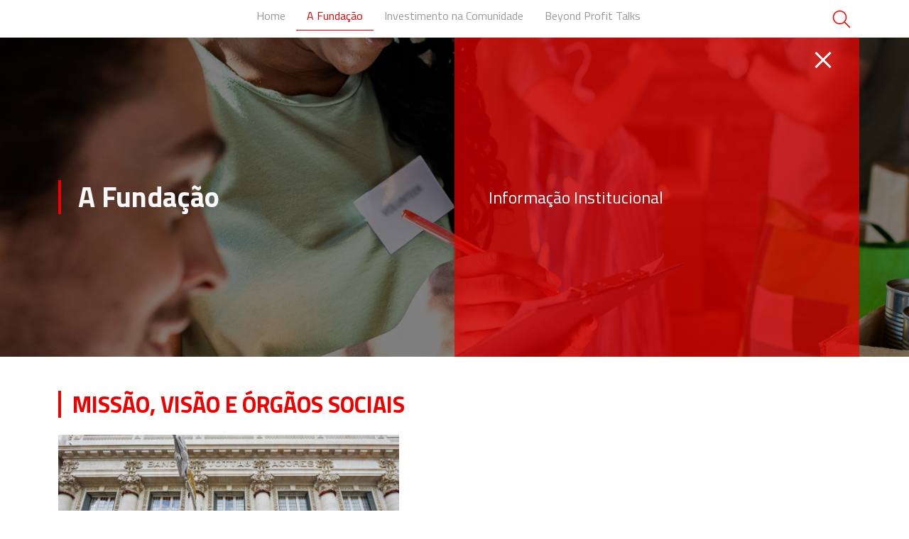

--- FILE ---
content_type: text/html; charset=UTF-8
request_url: https://www.fundacaosantanderportugal.pt/a-fundacao/
body_size: 11001
content:
<!doctype html>
<html lang="pt-PT">
<head>
	<meta charset="UTF-8">
	<meta name="viewport" content="width=device-width, initial-scale=1">
	<link rel="profile" href="https://gmpg.org/xfn/11">
	<link href="https://fonts.googleapis.com/css2?family=Titillium+Web:wght@400;700&display=swap" rel="stylesheet">
	<link href="https://cdn.jsdelivr.net/npm/bootstrap@5.1.3/dist/css/bootstrap.min.css" rel="stylesheet" integrity="sha384-1BmE4kWBq78iYhFldvKuhfTAU6auU8tT94WrHftjDbrCEXSU1oBoqyl2QvZ6jIW3" crossorigin="anonymous">
	<link rel="stylesheet" href="https://cdn.jsdelivr.net/npm/@fortawesome/fontawesome-free@5.15.4/css/fontawesome.min.css" integrity="sha384-jLKHWM3JRmfMU0A5x5AkjWkw/EYfGUAGagvnfryNV3F9VqM98XiIH7VBGVoxVSc7" crossorigin="anonymous">
	<!-- Matomo -->
    <script type="text/javascript">
      var _paq = window._paq = window._paq || [];
      /* tracker methods like "setCustomDimension" should be called before "trackPageView" */
      _paq.push(['trackPageView']);
      _paq.push(['enableLinkTracking']);
      (function() {
        var u="https://stats.webview.pt/";
        _paq.push(['setTrackerUrl', u+'matomo.php']);
        _paq.push(['setSiteId', '73']);
        var d=document, g=d.createElement('script'), s=d.getElementsByTagName('script')[0];
        g.type='text/javascript'; g.async=true; g.src=u+'matomo.js'; s.parentNode.insertBefore(g,s);
      })();
    </script>
    <!-- End Matomo Code -->

	<script type="text/javascript" data-cookieconsent="ignore">
	window.dataLayer = window.dataLayer || [];

	function gtag() {
		dataLayer.push(arguments);
	}

	gtag("consent", "default", {
		ad_personalization: "denied",
		ad_storage: "denied",
		ad_user_data: "denied",
		analytics_storage: "denied",
		functionality_storage: "denied",
		personalization_storage: "denied",
		security_storage: "granted",
		wait_for_update: 500,
	});
	gtag("set", "ads_data_redaction", true);
	</script>
<script type="text/javascript"
		id="Cookiebot"
		src="https://consent.cookiebot.com/uc.js"
		data-implementation="wp"
		data-cbid="391c8dc9-88d2-4b79-89cd-5d5dcfaf329a"
						data-culture="PT"
				data-blockingmode="auto"
	></script>
<title>A Fundação &#8211; Fundação Santander Portugal</title>
<meta name='robots' content='max-image-preview:large' />
	<style>img:is([sizes="auto" i], [sizes^="auto," i]) { contain-intrinsic-size: 3000px 1500px }</style>
	<link rel='dns-prefetch' href='//www.fundacaosantanderportugal.pt' />
<link rel='dns-prefetch' href='//www.googletagmanager.com' />
<link rel="alternate" type="application/rss+xml" title="Fundação Santander Portugal &raquo; Feed" href="https://www.fundacaosantanderportugal.pt/feed/" />
<link rel="alternate" type="application/rss+xml" title="Fundação Santander Portugal &raquo; Feed de comentários" href="https://www.fundacaosantanderportugal.pt/comments/feed/" />
<script>
window._wpemojiSettings = {"baseUrl":"https:\/\/s.w.org\/images\/core\/emoji\/16.0.1\/72x72\/","ext":".png","svgUrl":"https:\/\/s.w.org\/images\/core\/emoji\/16.0.1\/svg\/","svgExt":".svg","source":{"concatemoji":"https:\/\/www.fundacaosantanderportugal.pt\/wp-includes\/js\/wp-emoji-release.min.js?ver=6.8.3"}};
/*! This file is auto-generated */
!function(s,n){var o,i,e;function c(e){try{var t={supportTests:e,timestamp:(new Date).valueOf()};sessionStorage.setItem(o,JSON.stringify(t))}catch(e){}}function p(e,t,n){e.clearRect(0,0,e.canvas.width,e.canvas.height),e.fillText(t,0,0);var t=new Uint32Array(e.getImageData(0,0,e.canvas.width,e.canvas.height).data),a=(e.clearRect(0,0,e.canvas.width,e.canvas.height),e.fillText(n,0,0),new Uint32Array(e.getImageData(0,0,e.canvas.width,e.canvas.height).data));return t.every(function(e,t){return e===a[t]})}function u(e,t){e.clearRect(0,0,e.canvas.width,e.canvas.height),e.fillText(t,0,0);for(var n=e.getImageData(16,16,1,1),a=0;a<n.data.length;a++)if(0!==n.data[a])return!1;return!0}function f(e,t,n,a){switch(t){case"flag":return n(e,"\ud83c\udff3\ufe0f\u200d\u26a7\ufe0f","\ud83c\udff3\ufe0f\u200b\u26a7\ufe0f")?!1:!n(e,"\ud83c\udde8\ud83c\uddf6","\ud83c\udde8\u200b\ud83c\uddf6")&&!n(e,"\ud83c\udff4\udb40\udc67\udb40\udc62\udb40\udc65\udb40\udc6e\udb40\udc67\udb40\udc7f","\ud83c\udff4\u200b\udb40\udc67\u200b\udb40\udc62\u200b\udb40\udc65\u200b\udb40\udc6e\u200b\udb40\udc67\u200b\udb40\udc7f");case"emoji":return!a(e,"\ud83e\udedf")}return!1}function g(e,t,n,a){var r="undefined"!=typeof WorkerGlobalScope&&self instanceof WorkerGlobalScope?new OffscreenCanvas(300,150):s.createElement("canvas"),o=r.getContext("2d",{willReadFrequently:!0}),i=(o.textBaseline="top",o.font="600 32px Arial",{});return e.forEach(function(e){i[e]=t(o,e,n,a)}),i}function t(e){var t=s.createElement("script");t.src=e,t.defer=!0,s.head.appendChild(t)}"undefined"!=typeof Promise&&(o="wpEmojiSettingsSupports",i=["flag","emoji"],n.supports={everything:!0,everythingExceptFlag:!0},e=new Promise(function(e){s.addEventListener("DOMContentLoaded",e,{once:!0})}),new Promise(function(t){var n=function(){try{var e=JSON.parse(sessionStorage.getItem(o));if("object"==typeof e&&"number"==typeof e.timestamp&&(new Date).valueOf()<e.timestamp+604800&&"object"==typeof e.supportTests)return e.supportTests}catch(e){}return null}();if(!n){if("undefined"!=typeof Worker&&"undefined"!=typeof OffscreenCanvas&&"undefined"!=typeof URL&&URL.createObjectURL&&"undefined"!=typeof Blob)try{var e="postMessage("+g.toString()+"("+[JSON.stringify(i),f.toString(),p.toString(),u.toString()].join(",")+"));",a=new Blob([e],{type:"text/javascript"}),r=new Worker(URL.createObjectURL(a),{name:"wpTestEmojiSupports"});return void(r.onmessage=function(e){c(n=e.data),r.terminate(),t(n)})}catch(e){}c(n=g(i,f,p,u))}t(n)}).then(function(e){for(var t in e)n.supports[t]=e[t],n.supports.everything=n.supports.everything&&n.supports[t],"flag"!==t&&(n.supports.everythingExceptFlag=n.supports.everythingExceptFlag&&n.supports[t]);n.supports.everythingExceptFlag=n.supports.everythingExceptFlag&&!n.supports.flag,n.DOMReady=!1,n.readyCallback=function(){n.DOMReady=!0}}).then(function(){return e}).then(function(){var e;n.supports.everything||(n.readyCallback(),(e=n.source||{}).concatemoji?t(e.concatemoji):e.wpemoji&&e.twemoji&&(t(e.twemoji),t(e.wpemoji)))}))}((window,document),window._wpemojiSettings);
</script>
<style id='wp-emoji-styles-inline-css'>

	img.wp-smiley, img.emoji {
		display: inline !important;
		border: none !important;
		box-shadow: none !important;
		height: 1em !important;
		width: 1em !important;
		margin: 0 0.07em !important;
		vertical-align: -0.1em !important;
		background: none !important;
		padding: 0 !important;
	}
</style>
<link rel='stylesheet' id='wp-block-library-css' href='https://www.fundacaosantanderportugal.pt/wp-includes/css/dist/block-library/style.min.css?ver=6.8.3' media='all' />
<style id='classic-theme-styles-inline-css'>
/*! This file is auto-generated */
.wp-block-button__link{color:#fff;background-color:#32373c;border-radius:9999px;box-shadow:none;text-decoration:none;padding:calc(.667em + 2px) calc(1.333em + 2px);font-size:1.125em}.wp-block-file__button{background:#32373c;color:#fff;text-decoration:none}
</style>
<link rel='stylesheet' id='cwpbs-block-slider-frontend-style-css' href='https://www.fundacaosantanderportugal.pt/wp-content/plugins/block-slider/dist/blocks-library/block-slider/block-slider-frontend.css?ver=696af51aad4eb' media='all' />
<link rel='stylesheet' id='cb-carousel-style-css' href='https://www.fundacaosantanderportugal.pt/wp-content/plugins/carousel-block/blocks/../build/carousel-legacy/style-index.css?ver=2.0.6' media='all' />
<style id='cb-carousel-v2-style-inline-css'>
.wp-block-cb-carousel-v2{position:relative}.wp-block-cb-carousel-v2[data-cb-pagination=true] .swiper-horizontal{margin-bottom:calc(var(--wp--custom--carousel-block--pagination-bullet-size, 8px)*4)}.wp-block-cb-carousel-v2 .cb-button-next,.wp-block-cb-carousel-v2 .cb-button-prev{color:var(--wp--custom--carousel-block--navigation-color,#000);height:var(--wp--custom--carousel-block--navigation-size,22px);margin-top:calc(0px - var(--wp--custom--carousel-block--navigation-size, 22px)/2);width:calc(var(--wp--custom--carousel-block--navigation-size, 22px)/44*27)}.wp-block-cb-carousel-v2 .cb-button-next:after,.wp-block-cb-carousel-v2 .cb-button-prev:after{font-size:var(--wp--custom--carousel-block--navigation-size,22px)}.wp-block-cb-carousel-v2 .cb-button-next:hover,.wp-block-cb-carousel-v2 .cb-button-prev:hover{color:var(--wp--custom--carousel-block--navigation-hover-color,var(--wp--custom--carousel-block--navigation-color,#000))}.wp-block-cb-carousel-v2 .cb-button-prev,.wp-block-cb-carousel-v2.cb-rtl .cb-button-next{left:calc(var(--wp--custom--carousel-block--navigation-size, 22px)*-1/44*27 - var(--wp--custom--carousel-block--navigation-sides-offset, 10px));right:auto}.wp-block-cb-carousel-v2 .cb-button-next,.wp-block-cb-carousel-v2.cb-rtl .cb-button-prev{left:auto;right:calc(var(--wp--custom--carousel-block--navigation-size, 22px)*-1/44*27 - var(--wp--custom--carousel-block--navigation-sides-offset, 10px))}.wp-block-cb-carousel-v2.cb-rtl .cb-button-next,.wp-block-cb-carousel-v2.cb-rtl .cb-button-prev{transform:scaleX(-1)}.wp-block-cb-carousel-v2 .cb-pagination.swiper-pagination-horizontal{bottom:var(--wp--custom--carousel-block--pagination-bottom,-20px);display:flex;justify-content:center;top:var(--wp--custom--carousel-block--pagination-top,auto)}.wp-block-cb-carousel-v2 .cb-pagination.swiper-pagination-horizontal.swiper-pagination-bullets .cb-pagination-bullet{margin:0 var(--wp--custom--carousel-block--pagination-bullet-horizontal-gap,4px)}.wp-block-cb-carousel-v2 .cb-pagination .cb-pagination-bullet{background:var(--wp--custom--carousel-block--pagination-bullet-color,var(--wp--custom--carousel-block--pagination-bullet-inactive-color,#000));height:var(--wp--custom--carousel-block--pagination-bullet-size,8px);opacity:var(--wp--custom--carousel-block--pagination-bullet-inactive-opacity,var(--wp--custom--carousel-block--pagination-bullet-opacity,.2));width:var(--wp--custom--carousel-block--pagination-bullet-size,8px)}.wp-block-cb-carousel-v2 .cb-pagination .cb-pagination-bullet.swiper-pagination-bullet-active{background:var(--wp--custom--carousel-block--pagination-bullet-active-color,#000);opacity:var(--wp--custom--carousel-block--pagination-bullet-active-opacity,1)}.wp-block-cb-carousel-v2 .cb-pagination .cb-pagination-bullet:not(.swiper-pagination-bullet-active):hover{background:var(--wp--custom--carousel-block--pagination-bullet-hover-color,var(--wp--custom--carousel-block--pagination-bullet-inactive-hover-color,var(--wp--custom--carousel-block--pagination-bullet-active-color,#000)));opacity:var(--wp--custom--carousel-block--pagination-bullet-inactive-hover-opacity,var(--wp--custom--carousel-block--pagination-bullet-inactive-opacity,.2))}.wp-block-cb-carousel-v2.alignfull .cb-button-next,.wp-block-cb-carousel-v2.alignfull .cb-button-prev{color:var(--wp--custom--carousel-block--navigation-alignfull-color,#000)}.wp-block-cb-carousel-v2.alignfull .cb-button-prev,.wp-block-cb-carousel-v2.alignfull.cb-rtl .cb-button-next{left:var(--wp--custom--carousel-block--navigation-sides-offset,10px);right:auto}.wp-block-cb-carousel-v2.alignfull .cb-button-next,.wp-block-cb-carousel-v2.alignfull.cb-rtl .cb-button-prev{left:auto;right:var(--wp--custom--carousel-block--navigation-sides-offset,10px)}.wp-block-cb-carousel-v2 .wp-block-image{margin-bottom:var(--wp--custom--carousel-block--image-margin-bottom,0);margin-top:var(--wp--custom--carousel-block--image-margin-top,0)}.wp-block-cb-carousel-v2 .wp-block-cover{margin-bottom:var(--wp--custom--carousel-block--cover-margin-bottom,0);margin-top:var(--wp--custom--carousel-block--cover-margin-top,0)}.wp-block-cb-carousel-v2 .wp-block-cover.aligncenter,.wp-block-cb-carousel-v2 .wp-block-image.aligncenter{margin-left:auto!important;margin-right:auto!important}

</style>
<style id='safe-svg-svg-icon-style-inline-css'>
.safe-svg-cover{text-align:center}.safe-svg-cover .safe-svg-inside{display:inline-block;max-width:100%}.safe-svg-cover svg{fill:currentColor;height:100%;max-height:100%;max-width:100%;width:100%}

</style>
<style id='global-styles-inline-css'>
:root{--wp--preset--aspect-ratio--square: 1;--wp--preset--aspect-ratio--4-3: 4/3;--wp--preset--aspect-ratio--3-4: 3/4;--wp--preset--aspect-ratio--3-2: 3/2;--wp--preset--aspect-ratio--2-3: 2/3;--wp--preset--aspect-ratio--16-9: 16/9;--wp--preset--aspect-ratio--9-16: 9/16;--wp--preset--color--black: #000000;--wp--preset--color--cyan-bluish-gray: #abb8c3;--wp--preset--color--white: #ffffff;--wp--preset--color--pale-pink: #f78da7;--wp--preset--color--vivid-red: #cf2e2e;--wp--preset--color--luminous-vivid-orange: #ff6900;--wp--preset--color--luminous-vivid-amber: #fcb900;--wp--preset--color--light-green-cyan: #7bdcb5;--wp--preset--color--vivid-green-cyan: #00d084;--wp--preset--color--pale-cyan-blue: #8ed1fc;--wp--preset--color--vivid-cyan-blue: #0693e3;--wp--preset--color--vivid-purple: #9b51e0;--wp--preset--gradient--vivid-cyan-blue-to-vivid-purple: linear-gradient(135deg,rgba(6,147,227,1) 0%,rgb(155,81,224) 100%);--wp--preset--gradient--light-green-cyan-to-vivid-green-cyan: linear-gradient(135deg,rgb(122,220,180) 0%,rgb(0,208,130) 100%);--wp--preset--gradient--luminous-vivid-amber-to-luminous-vivid-orange: linear-gradient(135deg,rgba(252,185,0,1) 0%,rgba(255,105,0,1) 100%);--wp--preset--gradient--luminous-vivid-orange-to-vivid-red: linear-gradient(135deg,rgba(255,105,0,1) 0%,rgb(207,46,46) 100%);--wp--preset--gradient--very-light-gray-to-cyan-bluish-gray: linear-gradient(135deg,rgb(238,238,238) 0%,rgb(169,184,195) 100%);--wp--preset--gradient--cool-to-warm-spectrum: linear-gradient(135deg,rgb(74,234,220) 0%,rgb(151,120,209) 20%,rgb(207,42,186) 40%,rgb(238,44,130) 60%,rgb(251,105,98) 80%,rgb(254,248,76) 100%);--wp--preset--gradient--blush-light-purple: linear-gradient(135deg,rgb(255,206,236) 0%,rgb(152,150,240) 100%);--wp--preset--gradient--blush-bordeaux: linear-gradient(135deg,rgb(254,205,165) 0%,rgb(254,45,45) 50%,rgb(107,0,62) 100%);--wp--preset--gradient--luminous-dusk: linear-gradient(135deg,rgb(255,203,112) 0%,rgb(199,81,192) 50%,rgb(65,88,208) 100%);--wp--preset--gradient--pale-ocean: linear-gradient(135deg,rgb(255,245,203) 0%,rgb(182,227,212) 50%,rgb(51,167,181) 100%);--wp--preset--gradient--electric-grass: linear-gradient(135deg,rgb(202,248,128) 0%,rgb(113,206,126) 100%);--wp--preset--gradient--midnight: linear-gradient(135deg,rgb(2,3,129) 0%,rgb(40,116,252) 100%);--wp--preset--font-size--small: 13px;--wp--preset--font-size--medium: 20px;--wp--preset--font-size--large: 36px;--wp--preset--font-size--x-large: 42px;--wp--preset--spacing--20: 0.44rem;--wp--preset--spacing--30: 0.67rem;--wp--preset--spacing--40: 1rem;--wp--preset--spacing--50: 1.5rem;--wp--preset--spacing--60: 2.25rem;--wp--preset--spacing--70: 3.38rem;--wp--preset--spacing--80: 5.06rem;--wp--preset--shadow--natural: 6px 6px 9px rgba(0, 0, 0, 0.2);--wp--preset--shadow--deep: 12px 12px 50px rgba(0, 0, 0, 0.4);--wp--preset--shadow--sharp: 6px 6px 0px rgba(0, 0, 0, 0.2);--wp--preset--shadow--outlined: 6px 6px 0px -3px rgba(255, 255, 255, 1), 6px 6px rgba(0, 0, 0, 1);--wp--preset--shadow--crisp: 6px 6px 0px rgba(0, 0, 0, 1);}:where(.is-layout-flex){gap: 0.5em;}:where(.is-layout-grid){gap: 0.5em;}body .is-layout-flex{display: flex;}.is-layout-flex{flex-wrap: wrap;align-items: center;}.is-layout-flex > :is(*, div){margin: 0;}body .is-layout-grid{display: grid;}.is-layout-grid > :is(*, div){margin: 0;}:where(.wp-block-columns.is-layout-flex){gap: 2em;}:where(.wp-block-columns.is-layout-grid){gap: 2em;}:where(.wp-block-post-template.is-layout-flex){gap: 1.25em;}:where(.wp-block-post-template.is-layout-grid){gap: 1.25em;}.has-black-color{color: var(--wp--preset--color--black) !important;}.has-cyan-bluish-gray-color{color: var(--wp--preset--color--cyan-bluish-gray) !important;}.has-white-color{color: var(--wp--preset--color--white) !important;}.has-pale-pink-color{color: var(--wp--preset--color--pale-pink) !important;}.has-vivid-red-color{color: var(--wp--preset--color--vivid-red) !important;}.has-luminous-vivid-orange-color{color: var(--wp--preset--color--luminous-vivid-orange) !important;}.has-luminous-vivid-amber-color{color: var(--wp--preset--color--luminous-vivid-amber) !important;}.has-light-green-cyan-color{color: var(--wp--preset--color--light-green-cyan) !important;}.has-vivid-green-cyan-color{color: var(--wp--preset--color--vivid-green-cyan) !important;}.has-pale-cyan-blue-color{color: var(--wp--preset--color--pale-cyan-blue) !important;}.has-vivid-cyan-blue-color{color: var(--wp--preset--color--vivid-cyan-blue) !important;}.has-vivid-purple-color{color: var(--wp--preset--color--vivid-purple) !important;}.has-black-background-color{background-color: var(--wp--preset--color--black) !important;}.has-cyan-bluish-gray-background-color{background-color: var(--wp--preset--color--cyan-bluish-gray) !important;}.has-white-background-color{background-color: var(--wp--preset--color--white) !important;}.has-pale-pink-background-color{background-color: var(--wp--preset--color--pale-pink) !important;}.has-vivid-red-background-color{background-color: var(--wp--preset--color--vivid-red) !important;}.has-luminous-vivid-orange-background-color{background-color: var(--wp--preset--color--luminous-vivid-orange) !important;}.has-luminous-vivid-amber-background-color{background-color: var(--wp--preset--color--luminous-vivid-amber) !important;}.has-light-green-cyan-background-color{background-color: var(--wp--preset--color--light-green-cyan) !important;}.has-vivid-green-cyan-background-color{background-color: var(--wp--preset--color--vivid-green-cyan) !important;}.has-pale-cyan-blue-background-color{background-color: var(--wp--preset--color--pale-cyan-blue) !important;}.has-vivid-cyan-blue-background-color{background-color: var(--wp--preset--color--vivid-cyan-blue) !important;}.has-vivid-purple-background-color{background-color: var(--wp--preset--color--vivid-purple) !important;}.has-black-border-color{border-color: var(--wp--preset--color--black) !important;}.has-cyan-bluish-gray-border-color{border-color: var(--wp--preset--color--cyan-bluish-gray) !important;}.has-white-border-color{border-color: var(--wp--preset--color--white) !important;}.has-pale-pink-border-color{border-color: var(--wp--preset--color--pale-pink) !important;}.has-vivid-red-border-color{border-color: var(--wp--preset--color--vivid-red) !important;}.has-luminous-vivid-orange-border-color{border-color: var(--wp--preset--color--luminous-vivid-orange) !important;}.has-luminous-vivid-amber-border-color{border-color: var(--wp--preset--color--luminous-vivid-amber) !important;}.has-light-green-cyan-border-color{border-color: var(--wp--preset--color--light-green-cyan) !important;}.has-vivid-green-cyan-border-color{border-color: var(--wp--preset--color--vivid-green-cyan) !important;}.has-pale-cyan-blue-border-color{border-color: var(--wp--preset--color--pale-cyan-blue) !important;}.has-vivid-cyan-blue-border-color{border-color: var(--wp--preset--color--vivid-cyan-blue) !important;}.has-vivid-purple-border-color{border-color: var(--wp--preset--color--vivid-purple) !important;}.has-vivid-cyan-blue-to-vivid-purple-gradient-background{background: var(--wp--preset--gradient--vivid-cyan-blue-to-vivid-purple) !important;}.has-light-green-cyan-to-vivid-green-cyan-gradient-background{background: var(--wp--preset--gradient--light-green-cyan-to-vivid-green-cyan) !important;}.has-luminous-vivid-amber-to-luminous-vivid-orange-gradient-background{background: var(--wp--preset--gradient--luminous-vivid-amber-to-luminous-vivid-orange) !important;}.has-luminous-vivid-orange-to-vivid-red-gradient-background{background: var(--wp--preset--gradient--luminous-vivid-orange-to-vivid-red) !important;}.has-very-light-gray-to-cyan-bluish-gray-gradient-background{background: var(--wp--preset--gradient--very-light-gray-to-cyan-bluish-gray) !important;}.has-cool-to-warm-spectrum-gradient-background{background: var(--wp--preset--gradient--cool-to-warm-spectrum) !important;}.has-blush-light-purple-gradient-background{background: var(--wp--preset--gradient--blush-light-purple) !important;}.has-blush-bordeaux-gradient-background{background: var(--wp--preset--gradient--blush-bordeaux) !important;}.has-luminous-dusk-gradient-background{background: var(--wp--preset--gradient--luminous-dusk) !important;}.has-pale-ocean-gradient-background{background: var(--wp--preset--gradient--pale-ocean) !important;}.has-electric-grass-gradient-background{background: var(--wp--preset--gradient--electric-grass) !important;}.has-midnight-gradient-background{background: var(--wp--preset--gradient--midnight) !important;}.has-small-font-size{font-size: var(--wp--preset--font-size--small) !important;}.has-medium-font-size{font-size: var(--wp--preset--font-size--medium) !important;}.has-large-font-size{font-size: var(--wp--preset--font-size--large) !important;}.has-x-large-font-size{font-size: var(--wp--preset--font-size--x-large) !important;}
:where(.wp-block-post-template.is-layout-flex){gap: 1.25em;}:where(.wp-block-post-template.is-layout-grid){gap: 1.25em;}
:where(.wp-block-columns.is-layout-flex){gap: 2em;}:where(.wp-block-columns.is-layout-grid){gap: 2em;}
:root :where(.wp-block-pullquote){font-size: 1.5em;line-height: 1.6;}
</style>
<link rel='stylesheet' id='blockslider-preview-style-css' href='https://www.fundacaosantanderportugal.pt/wp-content/plugins/block-slider/css/slider-preview.css?ver=latest_new' media='all' />
<link rel='stylesheet' id='santander-style-css' href='https://www.fundacaosantanderportugal.pt/wp-content/themes/santander/style.css?ver=1.0.0' media='all' />
<script src="https://www.fundacaosantanderportugal.pt/wp-includes/js/jquery/jquery.min.js?ver=3.7.1" id="jquery-core-js"></script>
<script src="https://www.fundacaosantanderportugal.pt/wp-includes/js/jquery/jquery-migrate.min.js?ver=3.4.1" id="jquery-migrate-js"></script>

<!-- Google tag (gtag.js) snippet added by Site Kit -->
<!-- Google Analytics snippet added by Site Kit -->
<script src="https://www.googletagmanager.com/gtag/js?id=GT-WBZMMWW" id="google_gtagjs-js" async></script>
<script id="google_gtagjs-js-after">
window.dataLayer = window.dataLayer || [];function gtag(){dataLayer.push(arguments);}
gtag("set","linker",{"domains":["www.fundacaosantanderportugal.pt"]});
gtag("js", new Date());
gtag("set", "developer_id.dZTNiMT", true);
gtag("config", "GT-WBZMMWW", {"googlesitekit_post_type":"page"});
</script>
<link rel="https://api.w.org/" href="https://www.fundacaosantanderportugal.pt/wp-json/" /><link rel="alternate" title="JSON" type="application/json" href="https://www.fundacaosantanderportugal.pt/wp-json/wp/v2/pages/171" /><link rel="EditURI" type="application/rsd+xml" title="RSD" href="https://www.fundacaosantanderportugal.pt/xmlrpc.php?rsd" />
<meta name="generator" content="WordPress 6.8.3" />
<link rel="canonical" href="https://www.fundacaosantanderportugal.pt/a-fundacao/" />
<link rel='shortlink' href='https://www.fundacaosantanderportugal.pt/?p=171' />
<link rel="alternate" title="oEmbed (JSON)" type="application/json+oembed" href="https://www.fundacaosantanderportugal.pt/wp-json/oembed/1.0/embed?url=https%3A%2F%2Fwww.fundacaosantanderportugal.pt%2Fa-fundacao%2F" />
<link rel="alternate" title="oEmbed (XML)" type="text/xml+oembed" href="https://www.fundacaosantanderportugal.pt/wp-json/oembed/1.0/embed?url=https%3A%2F%2Fwww.fundacaosantanderportugal.pt%2Fa-fundacao%2F&#038;format=xml" />
<meta name="generator" content="Site Kit by Google 1.170.0" /><meta name="generator" content="Elementor 3.33.4; features: e_font_icon_svg, additional_custom_breakpoints; settings: css_print_method-external, google_font-enabled, font_display-swap">
			<style>
				.e-con.e-parent:nth-of-type(n+4):not(.e-lazyloaded):not(.e-no-lazyload),
				.e-con.e-parent:nth-of-type(n+4):not(.e-lazyloaded):not(.e-no-lazyload) * {
					background-image: none !important;
				}
				@media screen and (max-height: 1024px) {
					.e-con.e-parent:nth-of-type(n+3):not(.e-lazyloaded):not(.e-no-lazyload),
					.e-con.e-parent:nth-of-type(n+3):not(.e-lazyloaded):not(.e-no-lazyload) * {
						background-image: none !important;
					}
				}
				@media screen and (max-height: 640px) {
					.e-con.e-parent:nth-of-type(n+2):not(.e-lazyloaded):not(.e-no-lazyload),
					.e-con.e-parent:nth-of-type(n+2):not(.e-lazyloaded):not(.e-no-lazyload) * {
						background-image: none !important;
					}
				}
			</style>
					<style type="text/css">
					.site-title,
			.site-description {
				position: absolute;
				clip: rect(1px, 1px, 1px, 1px);
				}
					</style>
		
<!-- Google Tag Manager snippet added by Site Kit -->
<script>
			( function( w, d, s, l, i ) {
				w[l] = w[l] || [];
				w[l].push( {'gtm.start': new Date().getTime(), event: 'gtm.js'} );
				var f = d.getElementsByTagName( s )[0],
					j = d.createElement( s ), dl = l != 'dataLayer' ? '&l=' + l : '';
				j.async = true;
				j.src = 'https://www.googletagmanager.com/gtm.js?id=' + i + dl;
				f.parentNode.insertBefore( j, f );
			} )( window, document, 'script', 'dataLayer', 'GTM-55MM9H54' );
			
</script>

<!-- End Google Tag Manager snippet added by Site Kit -->
<link rel="icon" href="https://www.fundacaosantanderportugal.pt/wp-content/uploads/2022/02/cropped-favicon_santander-32x32.png" sizes="32x32" />
<link rel="icon" href="https://www.fundacaosantanderportugal.pt/wp-content/uploads/2022/02/cropped-favicon_santander-192x192.png" sizes="192x192" />
<link rel="apple-touch-icon" href="https://www.fundacaosantanderportugal.pt/wp-content/uploads/2022/02/cropped-favicon_santander-180x180.png" />
<meta name="msapplication-TileImage" content="https://www.fundacaosantanderportugal.pt/wp-content/uploads/2022/02/cropped-favicon_santander-270x270.png" />
</head>

<body class="wp-singular page-template-default page page-id-171 wp-theme-santander elementor-default elementor-kit-3233">
		<!-- Google Tag Manager (noscript) snippet added by Site Kit -->
		<noscript>
			<iframe src="https://www.googletagmanager.com/ns.html?id=GTM-55MM9H54" height="0" width="0" style="display:none;visibility:hidden"></iframe>
		</noscript>
		<!-- End Google Tag Manager (noscript) snippet added by Site Kit -->
		<div id="page" class="site">
	<a class="skip-link screen-reader-text" href="#primary">Skip to content</a>

	<header id="masthead" class="site-header container-fluid">
	    <div class="container">
	        <div class="row">
        		<div class="col-12 d-flex justify-content-between align-items-center flex-wrap">
        			<div class="site-branding pe-2">
        				        					<p class="site-title"><a href="https://www.fundacaosantanderportugal.pt/" rel="home">Fundação Santander Portugal</a></p>
        					        					<p class="site-description">Comunicação de bolsas eventos e projectos da Fundação Santander Portugal</p>
        				        			</div><!-- .site-branding -->
        
        			<nav id="site-navigation" class="main-navigation mobile">
        				<button class="menu-toggle mx-2" aria-controls="primary-menu" aria-expanded="false">
        					<span class="line"></span><span class="line"></span><span class="line"></span>
        				</button>
        				<div class="menu-content flex-wrap">
        					<div class="menu-menu-mobile-container"><ul id="menu-mobile" class="menu"><li id="menu-item-626" class="menu-item menu-item-type-post_type menu-item-object-page menu-item-home menu-item-626"><a href="https://www.fundacaosantanderportugal.pt/">Início</a></li>
<li id="menu-item-697" class="menu-item menu-item-type-post_type menu-item-object-page current-menu-item page_item page-item-171 current_page_item menu-item-697"><a href="https://www.fundacaosantanderportugal.pt/a-fundacao/" aria-current="page">A Fundação</a></li>
<li id="menu-item-698" class="menu-item menu-item-type-post_type menu-item-object-page menu-item-698"><a href="https://www.fundacaosantanderportugal.pt/investimento-na-comunidade/">Investimento na Comunidade</a></li>
<li id="menu-item-699" class="menu-item menu-item-type-post_type menu-item-object-page menu-item-699"><a href="https://www.fundacaosantanderportugal.pt/projetos-sociais-e-ambientais/">Projetos Sociais e Ambientais</a></li>
<li id="menu-item-701" class="menu-item menu-item-type-post_type menu-item-object-page menu-item-701"><a href="https://www.fundacaosantanderportugal.pt/beyond-profit/">Beyond Profit Talks</a></li>
<li id="menu-item-700" class="menu-item menu-item-type-post_type menu-item-object-page menu-item-700"><a href="https://www.fundacaosantanderportugal.pt/media/">Media</a></li>
</ul></div>        
        				</div>
        				
        			</nav><!-- #site-navigation -->
        	
        			<nav id="site-navigation" class="main-navigation desktop">
        				<button class="menu-toggle" aria-controls="primary-menu" aria-expanded="false">Primary Menu</button>
        				<div class="menu-main-menu-container"><ul id="primary-menu" class="menu"><li id="menu-item-3103" class="menu-item menu-item-type-post_type menu-item-object-page menu-item-home menu-item-3103"><a href="https://www.fundacaosantanderportugal.pt/">Home</a></li>
<li id="menu-item-257" class="menu-item menu-item-type-post_type menu-item-object-page current-menu-item page_item page-item-171 current_page_item menu-item-257"><a href="https://www.fundacaosantanderportugal.pt/a-fundacao/" aria-current="page">A Fundação</a></li>
<li id="menu-item-3219" class="menu-item menu-item-type-post_type menu-item-object-page menu-item-3219"><a href="https://www.fundacaosantanderportugal.pt/investimento-na-comunidade/">Investimento na Comunidade</a></li>
<li id="menu-item-3217" class="menu-item menu-item-type-post_type menu-item-object-page menu-item-3217"><a href="https://www.fundacaosantanderportugal.pt/beyond-profit/">Beyond Profit Talks</a></li>
</ul></div>        			</nav><!-- #site-navigation -->
        			<a href="#" class="icon-search"><img src="/wp-content/uploads/2022/08/search.svg" alt="Pesquisa"></a>
        			        
        		</div>
	        </div>
	    </div>
	</header><!-- #masthead -->
	<div class="search-form container-fluid bg-red">
		<div class="container">
			<div class="row justify-content-center">
				<div class="col-12 col-sm-9">
					<div class="container">
						<div class="row align-items-center justify-content-center py-3">
							<div class="col-12 col-md-4">
								<h2 class="entry-title text-light border-left border-white px-4 my-4 fw-bolder">Pesquise aqui</h2>
							</div>
							<div class="col-12 col-md-8">
								<form action="/" method="get" class="position-relative">
									<input style="border-radius: 0; height: 50px;" type="text" name="s" id="search" class="w-100" value="" />
									<input style="height: 50px; object-fit: contain; width: 40px;" type="image" alt="Search" class="position-absolute top-50 end-0 translate-middle" src="/wp-content/uploads/2022/02/seta.svg" />
								</form>
							</div>
						</div>
					</div>
				</div>
			</div>
		</div>
	</div>
		<div class="container-fluid top-banner" style="background: url('https://www.fundacaosantanderportugal.pt/wp-content/uploads/2022/06/fundacao-img.jpg');">
		<div class="container">
			<!-- <div class="sub_menu_banner"></div> -->
			
				<div class="row justify-content-center align-items-center">
					<div class="col-10 col-md-6">
						<h1 class="border-left border-red text-light fw-bolder fs-1 px-4 d-table">A Fundação</h1>
											</div>
											<div class="col-6 menu_anchor d-flex align-items-center ps-5">
							<button class="anchor-toggle"><span class="line"></span><span class="line"></span><span class="line"></span></button>
							<ul></ul>
						</div>
									</div>
			
		</div>
	</div>
	
	
	<main id="primary" class="site-main">

		<!-- <div class="container-fluid g-0"> -->
		<div class="container-fluid px-0">
			

<article id="post-171" class="post-171 page type-page status-publish has-post-thumbnail hentry">
	<div class="entry-content">
		
<div class="container my-5">

  <h2 id="inicio" class="text-uppercase ps-3 mb-4" style="color: #ec0000; border-left: 4px solid #ec0000;"><strong>Missão, Visão e Órgãos Sociais</strong></h2>

  <div class="mb-5">
    <img decoding="async" src="https://fundacaosantanderportugal.pt/wp-content/uploads/2022/09/missao.png" alt="Missão da Fundação Santander" class="img-fluid mb-4">
    <h3 id="missao" class="text-uppercase" style="color: #ec0000;"><strong>Missão</strong></h3>
    <p>A Fundação Santander Portugal nasce para transformar a vida das pessoas e das empresas. Vamos investir no futuro de Portugal, apoiando a educação de todas as gerações e promovendo a mobilidade social para uma sociedade mais desenvolvida, justa, inclusiva e sustentável.</p>
  </div>

  <div class="mb-5">
    <img decoding="async" src="https://fundacaosantanderportugal.pt/wp-content/uploads/2022/06/visao.jpg" alt="Visão da Fundação Santander" class="img-fluid mb-4">
    <h3 id="visao" class="text-uppercase" style="color: #ec0000;"><strong>Visão</strong></h3>
    <p>Ser uma referência na Sociedade como agente de transformação económica e social através da Educação.</p>
  </div>

  <div class="mb-5">
    <h3 id="orgaos" class="text-uppercase" style="color: #ec0000;"><strong>Órgãos Sociais &#8211; Mandato 2025-2027</strong></h3>

    <h4 class="mt-4"><strong>Conselho de Curadores</strong></h4>
    <p><strong>Presidente:</strong> Miguel Belo de Carvalho</p>
    <p><strong>Vogais:</strong> Lara de Mesa, Margarida Maria Correia de Barros Couto, João Pedro Cabral Tavares, Pedro Maria Cabral Norton de Matos</p>

    <h4 class="mt-4"><strong>Conselho de Administração</strong></h4>
    <p><strong>Presidente:</strong> Inês Ferreira Monteiro Rocha de Gouveia Nolasco Crespo</p>
    <p><strong>Vogais:</strong> Sebastião Gil Corrêa de Sá Beltrão, António Miguel Leonetti Terra da Motta, Maria Cristina Machado Beirão dos Reis de Melo Antunes, Inês Braz Caria</p>

    <h4 class="mt-4"><strong>Comissão Executiva</strong></h4>
    <p><strong>Presidente:</strong> Inês Ferreira Monteiro Rocha de Gouveia Nolasco Crespo</p>
    <p><strong>Vogal:</strong> Sebastião Gil Corrêa de Sá Beltrão</p>

    <h4 class="mt-4"><strong>Conselho Fiscal</strong></h4>
    <p><strong>Presidente:</strong> Afonso Pereira Barbosa</p>
    <p><strong>Vogais:</strong> Marta Sobreira Reis Alarcão Troni, Luís Paulo Glória Picardo de Sousa</p>
  </div>

</div>

<div id="informacao-institucional" class="container-fluid py-5" style="background-color: #f8f9fa;">
  <div class="container">
    <h2 class="text-uppercase ps-3 mb-4" style="color: #ec0000; border-left: 4px solid #ec0000;"><strong>Informação Institucional</strong></h2>

    <div class="row">

      <div class="col-12 d-flex align-items-center mb-3">
        <a href="https://www.fundacaosantanderportugal.pt/wp-content/uploads/2025/09/Estatutos-Fundacao-Santander-Alteracao_092025.pdf" target="_blank" rel="noopener noreferrer">
          <img decoding="async" src="https://fundacaosantanderportugal.pt/wp-content/uploads/2022/06/download.svg" alt="Download Estatutos" width="102" height="102">
        </a>
        <p class="mb-0 ms-3"><strong>Estatutos</strong></p>
      </div>

      <div class="col-12 d-flex align-items-center mb-3">
        <a href="https://www.fundacaosantanderportugal.pt/wp-content/uploads/2025/01/Codigo-de-Conduta-v2301.pdf" target="_blank" rel="noopener noreferrer">
          <img decoding="async" src="https://fundacaosantanderportugal.pt/wp-content/uploads/2022/06/download.svg" alt="Download Código de Conduta" width="102" height="102">
        </a>
        <p class="mb-0 ms-3"><strong>Código de Conduta</strong></p>
      </div>

      <div class="col-12 d-flex align-items-center mb-3">
        <a href="https://www.fundacaosantanderportugal.pt/wp-content/uploads/2024/07/Identificacao-do-Instituidor-da-FSP20220317_B.pdf" target="_blank" rel="noopener noreferrer">
          <img decoding="async" src="https://fundacaosantanderportugal.pt/wp-content/uploads/2022/06/download.svg" alt="Download Identificação do Instituidor" width="102" height="102">
        </a>
        <p class="mb-0 ms-3"><strong>Identificação do Instituidor</strong></p>
      </div>

      <div class="col-12 d-flex align-items-center mb-3">
        <a href="https://www.fundacaosantanderportugal.pt/wp-content/uploads/2024/09/Ato-de-Instituicao-da-Fundacao-Santander-Portugal.pdf" target="_blank" rel="noopener noreferrer">
          <img loading="lazy" decoding="async" src="https://fundacaosantanderportugal.pt/wp-content/uploads/2022/06/download.svg" alt="Download Ato de Instituição" width="102" height="102">
        </a>
        <p class="mb-0 ms-3"><strong>Ato de Instituição</strong></p>
      </div>

      <div class="col-12 d-flex align-items-center mb-3">
        <a href="https://www.fundacaosantanderportugal.pt/wp-content/uploads/2025/01/Ato-de-Reconhecimento-v2301.pdf" target="_blank" rel="noopener noreferrer">
          <img loading="lazy" decoding="async" src="https://fundacaosantanderportugal.pt/wp-content/uploads/2022/06/download.svg" alt="Download Ato de Reconhecimento" width="102" height="102">
        </a>
        <p class="mb-0 ms-3"><strong>Ato de Reconhecimento</strong></p>
      </div>

      <div class="col-12 d-flex align-items-center mb-3">
        <a href="https://www.fundacaosantanderportugal.pt/wp-content/uploads/2023/06/Relatorio-Anual-Fundacao-Santander-2022.pdf" target="_blank" rel="noopener noreferrer">
          <img loading="lazy" decoding="async" src="https://fundacaosantanderportugal.pt/wp-content/uploads/2022/06/download.svg" alt="Download Relatório Anual 2022" width="102" height="102">
        </a>
        <p class="mb-0 ms-3"><strong>Relatório Anual 2022</strong></p>
      </div>

      <div class="col-12 d-flex align-items-center mb-3">
        <a href="https://www.fundacaosantanderportugal.pt/wp-content/uploads/2025/01/2022_Relatorio-de-Gestao-v2301.pdf" target="_blank" rel="noopener noreferrer">
          <img loading="lazy" decoding="async" src="https://fundacaosantanderportugal.pt/wp-content/uploads/2022/06/download.svg" alt="Download Relatório de Gestão 2022" width="102" height="102">
        </a>
        <p class="mb-0 ms-3"><strong>Relatório de Gestão 2022</strong></p>
      </div>

      <div class="col-12 d-flex align-items-center mb-3">
        <a href="https://www.fundacaosantanderportugal.pt/wp-content/uploads/2025/01/2022_Relatorio-e-parecer-do-Conselho-Fiscal-v2301.pdf" target="_blank" rel="noopener noreferrer">
          <img loading="lazy" decoding="async" src="https://fundacaosantanderportugal.pt/wp-content/uploads/2022/06/download.svg" alt="Download Parecer Conselho Fiscal 2022" width="102" height="102">
        </a>
        <p class="mb-0 ms-3"><strong>Parecer Conselho Fiscal 2022</strong></p>
      </div>

      <div class="col-12 d-flex align-items-center mb-3">
        <a href="https://www.fundacaosantanderportugal.pt/wp-content/uploads/2024/04/Relatorio-Fundacao-Santander-2023.pdf" target="_blank" rel="noopener noreferrer">
          <img loading="lazy" decoding="async" src="https://fundacaosantanderportugal.pt/wp-content/uploads/2022/06/download.svg" alt="Download Relatório Impacto 2023" width="102" height="102">
        </a>
        <p class="mb-0 ms-3"><strong>Relatório Impacto 2023</strong></p>
      </div>

      <div class="col-12 d-flex align-items-center mb-3">
        <a href="https://www.fundacaosantanderportugal.pt/wp-content/uploads/2025/01/2023_Relatorio-de-Gestao-v2301.pdf" target="_blank" rel="noopener noreferrer">
          <img loading="lazy" decoding="async" src="https://fundacaosantanderportugal.pt/wp-content/uploads/2022/06/download.svg" alt="Download Relatório de Gestão 2023" width="102" height="102">
        </a>
        <p class="mb-0 ms-3"><strong>Relatório de Gestão 2023</strong></p>
      </div>

      <div class="col-12 d-flex align-items-center mb-3">
        <a href="https://www.fundacaosantanderportugal.pt/wp-content/uploads/2025/01/2023_Relatorio-e-parecer-do-Conselho-Fiscal-v2301.pdf" target="_blank" rel="noopener noreferrer">
          <img loading="lazy" decoding="async" src="https://fundacaosantanderportugal.pt/wp-content/uploads/2022/06/download.svg" alt="Download Parecer Conselho Fiscal 2023" width="102" height="102">
        </a>
        <p class="mb-0 ms-3"><strong>Parecer Conselho Fiscal 2023</strong></p>
      </div>

      <div class="col-12 d-flex align-items-center mb-3">
        <a href="https://www.fundacaosantanderportugal.pt/wp-content/uploads/2025/06/Relatorio-de-gestao-2024-Demonstracoes-Financeiras_assinadas.pdf" target="_blank" rel="noopener noreferrer">
          <img loading="lazy" decoding="async" src="https://fundacaosantanderportugal.pt/wp-content/uploads/2022/06/download.svg" alt="Download Relatório de Gestão 2024" width="102" height="102">
        </a>
        <p class="mb-0 ms-3"><strong>Relatório de Gestão 2024</strong></p>
      </div>

      <div class="col-12 d-flex align-items-center mb-3">
        <a href="https://www.fundacaosantanderportugal.pt/wp-content/uploads/2025/05/FS_RelatorioAnual.pdf" target="_blank" rel="noopener noreferrer">
          <img loading="lazy" decoding="async" src="https://fundacaosantanderportugal.pt/wp-content/uploads/2022/06/download.svg" alt="Download Relatório Anual 2024" width="102" height="102">
        </a>
        <p class="mb-0 ms-3"><strong>Relatório Anual 2024</strong></p>
      </div>

    </div>
  </div>
</div>
	</div><!-- .entry-content -->
</article><!-- #post-171 -->
		</div>

	</main><!-- #main -->


<script>
	/**
     * Back to top
     */
	mybutton = document.getElementById("back-to-top");

	// When the user scrolls down 20px from the top of the document, show the button
	// window.onscroll = function() {scrollFunction()};

	// function scrollFunction() {
	// if (document.body.scrollTop > 20 || document.documentElement.scrollTop > 20) {
	// 	mybutton.style.display = "block";
	// } else {
	// 	mybutton.style.display = "none";
	// }
	// }

	// When the user clicks on the button, scroll to the top of the document
	function topFunction() {
	document.body.scrollTop = 0; // For Safari
	document.documentElement.scrollTop = 0; // For Chrome, Firefox, IE and Opera
	}

</script>

	<footer id="colophon" class="site-footer position-relative">
		<p id="back-to-top" onclick="topFunction()" class="back-to-top d-table ms-auto position-absolute" style="width: 65px; height: 65px; cursor: pointer; top: -70px; right: 5px;">
			<img class="position-absolute" src="/wp-content/uploads/2022/08/botao_normal.svg" alt="Back to top">
			<img class="position-absolute" src="/wp-content/uploads/2022/08/botao_mouseover.svg" alt="Back to top">
		</p>
		<div class="site-info">
			<div class="footer-newsltter bg-red full container-fluid"><div class="container"><div class="row"><div class="col-12 col-sm-7 mx-auto"><section id="custom_html-2" class="widget_text widget widget_custom_html"><div class="textwidget custom-html-widget"><div class="d-none color-white justify-content-center d-flex align-items-center">
	<p style="margin: 0;">
		Veja a Nossa Videoleter
	</p>
	<a class="color-white btn btn-border btn-border-radius" href="http://108.128.183.154/videos/">Ver </a>
</div></div></section></div></div></div></div><div class="footer-top full bg-cinzento container-fluid"><div class="container"><div class="row"><div class="col-12 d-flex align-items-center justify-content-between"><section id="nav_menu-2" class="widget widget_nav_menu"><div class="menu-menu-footer-container"><ul id="menu-menu-footer" class="menu"><li id="menu-item-256" class="menu-item menu-item-type-post_type menu-item-object-page current-menu-item page_item page-item-171 current_page_item menu-item-256"><a href="https://www.fundacaosantanderportugal.pt/a-fundacao/" aria-current="page">A Fundação</a></li>
<li id="menu-item-1142" class="menu-item menu-item-type-post_type menu-item-object-page menu-item-1142"><a href="https://www.fundacaosantanderportugal.pt/investimento-na-comunidade/">Investimento na Comunidade</a></li>
<li id="menu-item-1143" class="menu-item menu-item-type-post_type menu-item-object-page menu-item-1143"><a href="https://www.fundacaosantanderportugal.pt/projetos-sociais-e-ambientais/">Projetos Sociais e Ambientais</a></li>
<li id="menu-item-1144" class="menu-item menu-item-type-post_type menu-item-object-page menu-item-1144"><a href="https://www.fundacaosantanderportugal.pt/beyond-profit/">Beyond Profit Talks</a></li>
<li id="menu-item-1145" class="menu-item menu-item-type-post_type menu-item-object-page menu-item-1145"><a href="https://www.fundacaosantanderportugal.pt/media/">Media</a></li>
</ul></div></section></div></div></div></div><div class="footer-bottom full bg-cinzento container-fluid"><div class="container"><div class="row"><div class="col-12"><section id="custom_html-3" class="widget_text widget widget_custom_html"><div class="textwidget custom-html-widget"><div class="d-flex align-items-start justify-content-between">
	<div class="left d-flex align-items-start justify-content-between flex-wrap">
		<p class="color-white">
		<img src="https://fundacaosantanderportugal.pt/wp-content/uploads/2022/02/marker-branco.svg" alt="Marker">
		<span>Rua do Ouro, nº88<br>1100-063 Lisboa<br>Portugal</span>
	</p>
		<p class="color-white">
		<img src="https://fundacaosantanderportugal.pt/wp-content/uploads/2022/02/phone-branco.svg" alt="Phone">
			Tel. +351 210 529 954
	</p>
		<p class="color-white">
<img src="https://fundacaosantanderportugal.pt/wp-content/uploads/2022/02/letter-branco.svg" alt="Letter">
			<a class="color-white" href = "mailto: geral@fundacaosantander.pt">geral@fundacaosantander.pt</a>
	</p>
	</div>
	<div class="right d-flex align-items-start justify-content-between social-links">
		<a href="https://www.facebook.com/fundacaosantanderpt/" target="_blank"><img src="https://fundacaosantanderportugal.pt/wp-content/uploads/2022/02/facebook-branco.svg" alt="Facebook"></a>
		<a href="https://www.instagram.com/fundacaosantanderportugal/" target="_blank"><img src="https://fundacaosantanderportugal.pt/wp-content/uploads/2022/02/instagram-branco.svg" alt="Instagram"></a>
		<a href="https://www.linkedin.com/company/fundação-santander-portugal" target="_blank"><img src="https://fundacaosantanderportugal.pt/wp-content/uploads/2022/02/linkedin-branco.svg" alt="Linkedin"></a>
	
	</div>
</div></div></section></div></div></div></div>				<div class="footer-copy container-fluid bg-cinzento">
					<div class="container border-top py-3">
						<div class="row">
							<div class="col-12 col-md-6 text-light d-flex"><a class="text-decoration-none me-3" href="/politica-de-privacidade/">Política de Privacidade</a><a class="text-decoration-none" href="/politica-de-cookies/">Política de Cookies</a>  &nbsp; &nbsp;&nbsp;<a class="text-decoration-none" href="http://fundacaosantanderportugal.pt/wp-content/uploads/2023/10/29092023-Codigo-de-Conduta-da-Fundacao-Santander-Portugal_V2_CC.pdf"> Código de Conduta</a></div>
							<div class="col-12 col-md-6 text-light text-end">© 2026 Fundação Santander Portugal. Todos os direitos reservados.</div>
						</div>
					</div>
				</div>
			
		</div><!-- .site-info -->
	</footer><!-- #colophon -->
</div><!-- #page -->

<script type="speculationrules">
{"prefetch":[{"source":"document","where":{"and":[{"href_matches":"\/*"},{"not":{"href_matches":["\/wp-*.php","\/wp-admin\/*","\/wp-content\/uploads\/*","\/wp-content\/*","\/wp-content\/plugins\/*","\/wp-content\/themes\/santander\/*","\/*\\?(.+)"]}},{"not":{"selector_matches":"a[rel~=\"nofollow\"]"}},{"not":{"selector_matches":".no-prefetch, .no-prefetch a"}}]},"eagerness":"conservative"}]}
</script>
<style id="blockslider-inline-styles">  </style>			<script>
				const lazyloadRunObserver = () => {
					const lazyloadBackgrounds = document.querySelectorAll( `.e-con.e-parent:not(.e-lazyloaded)` );
					const lazyloadBackgroundObserver = new IntersectionObserver( ( entries ) => {
						entries.forEach( ( entry ) => {
							if ( entry.isIntersecting ) {
								let lazyloadBackground = entry.target;
								if( lazyloadBackground ) {
									lazyloadBackground.classList.add( 'e-lazyloaded' );
								}
								lazyloadBackgroundObserver.unobserve( entry.target );
							}
						});
					}, { rootMargin: '200px 0px 200px 0px' } );
					lazyloadBackgrounds.forEach( ( lazyloadBackground ) => {
						lazyloadBackgroundObserver.observe( lazyloadBackground );
					} );
				};
				const events = [
					'DOMContentLoaded',
					'elementor/lazyload/observe',
				];
				events.forEach( ( event ) => {
					document.addEventListener( event, lazyloadRunObserver );
				} );
			</script>
			<script src="https://www.fundacaosantanderportugal.pt/wp-content/themes/santander/js/navigation.js?ver=1.0.0" id="santander-navigation-js"></script>
<script src="https://www.fundacaosantanderportugal.pt/wp-content/themes/santander/js/jquery.matchHeight-min.js?ver=1.0.0" id="matchHeight-js"></script>
<script src="https://www.fundacaosantanderportugal.pt/wp-content/themes/santander/js/js.js?ver=1.0.0" id="js-js"></script>

<script type="text/javascript" src="/_Incapsula_Resource?SWJIYLWA=719d34d31c8e3a6e6fffd425f7e032f3&ns=2&cb=1212529550" async></script></body>
</html>


--- FILE ---
content_type: text/css
request_url: https://www.fundacaosantanderportugal.pt/wp-content/themes/santander/style.css?ver=1.0.0
body_size: 10374
content:
/*!
Theme Name: santander
Theme URI: http://underscores.me/
Author: Caio Lima
Author URI: http://underscores.me/
Description: Description
Version: 1.0.0
Tested up to: 5.4
Requires PHP: 5.6
License: GNU General Public License v2 or later
License URI: LICENSE
Text Domain: santander
Tags: custom-background, custom-logo, custom-menu, featured-images, threaded-comments, translation-ready

This theme, like WordPress, is licensed under the GPL.
Use it to make something cool, have fun, and share what you've learned.

santander is based on Underscores https://underscores.me/, (C) 2012-2020 Automattic, Inc.
Underscores is distributed under the terms of the GNU GPL v2 or later.

Normalizing styles have been helped along thanks to the fine work of
Nicolas Gallagher and Jonathan Neal https://necolas.github.io/normalize.css/
*/

/*--------------------------------------------------------------
>>> TABLE OF CONTENTS:
----------------------------------------------------------------
# Generic
	- Normalize
	- Box sizing
# Base
	- Typography
	- Elements
	- Links
	- Forms
## Layouts
# Components
	- Navigation
	- Posts and pages
	- Comments
	- Widgets
	- Media
	- Captions
	- Galleries
# plugins
	- Jetpack infinite scroll
# Utilities
	- Accessibility
	- Alignments

--------------------------------------------------------------*/

/*--------------------------------------------------------------
# Generic
--------------------------------------------------------------*/

/* Normalize
--------------------------------------------- */

/*! normalize.css v8.0.1 | MIT License | github.com/necolas/normalize.css */

/* Document
	 ========================================================================== */

/**
 * 1. Correct the line height in all browsers.
 * 2. Prevent adjustments of font size after orientation changes in iOS.
 */
html {
  line-height: 1.15;
  -webkit-text-size-adjust: 100%;
}

/* Sections
	 ========================================================================== */

/**
 * Remove the margin in all browsers.
 */
body {
  margin: 0;
}

/**
 * Render the `main` element consistently in IE.
 */
main {
  display: block;
}

/**
 * Correct the font size and margin on `h1` elements within `section` and
 * `article` contexts in Chrome, Firefox, and Safari.
 */
h1 {
  font-size: 2em;
  margin: 0.67em 0;
}

/* Grouping content
	 ========================================================================== */

/**
 * 1. Add the correct box sizing in Firefox.
 * 2. Show the overflow in Edge and IE.
 */
hr {
  box-sizing: content-box;
  height: 0;
  overflow: visible;
}

/**
 * 1. Correct the inheritance and scaling of font size in all browsers.
 * 2. Correct the odd `em` font sizing in all browsers.
 */
pre {
  font-family: monospace, monospace;
  font-size: 1em;
}

/* Text-level semantics
	 ========================================================================== */

/**
 * Remove the gray background on active links in IE 10.
 */
a {
  background-color: transparent;
}

/**
 * 1. Remove the bottom border in Chrome 57-
 * 2. Add the correct text decoration in Chrome, Edge, IE, Opera, and Safari.
 */
abbr[title] {
  border-bottom: none;
  text-decoration: underline;
  text-decoration: underline dotted;
}

/**
 * Add the correct font weight in Chrome, Edge, and Safari.
 */
b,
strong {
  font-weight: bolder;
}

/**
 * 1. Correct the inheritance and scaling of font size in all browsers.
 * 2. Correct the odd `em` font sizing in all browsers.
 */
code,
kbd,
samp {
  font-family: monospace, monospace;
  font-size: 1em;
}

/**
 * Add the correct font size in all browsers.
 */
small {
  font-size: 80%;
}

/**
 * Prevent `sub` and `sup` elements from affecting the line height in
 * all browsers.
 */
sub,
sup {
  font-size: 75%;
  line-height: 0;
  position: relative;
  vertical-align: baseline;
}

sub {
  bottom: -0.25em;
}

sup {
  top: -0.5em;
}

/* Embedded content
	 ========================================================================== */

/**
 * Remove the border on images inside links in IE 10.
 */
img {
  border-style: none;
}

/* Forms
	 ========================================================================== */

/**
 * 1. Change the font styles in all browsers.
 * 2. Remove the margin in Firefox and Safari.
 */
button,
input,
optgroup,
select,
textarea {
  font-family: inherit;
  font-size: 100%;
  line-height: 1.15;
  margin: 0;
}

/**
 * Show the overflow in IE.
 * 1. Show the overflow in Edge.
 */
button,
input {
  overflow: visible;
}

/**
 * Remove the inheritance of text transform in Edge, Firefox, and IE.
 * 1. Remove the inheritance of text transform in Firefox.
 */
button,
select {
  text-transform: none;
}

/**
 * Correct the inability to style clickable types in iOS and Safari.
 */
button,
[type="button"],
[type="reset"],
[type="submit"] {
  -webkit-appearance: button;
}

/**
 * Remove the inner border and padding in Firefox.
 */
button::-moz-focus-inner,
[type="button"]::-moz-focus-inner,
[type="reset"]::-moz-focus-inner,
[type="submit"]::-moz-focus-inner {
  border-style: none;
  padding: 0;
}

/**
 * Restore the focus styles unset by the previous rule.
 */
button:-moz-focusring,
[type="button"]:-moz-focusring,
[type="reset"]:-moz-focusring,
[type="submit"]:-moz-focusring {
  outline: 1px dotted ButtonText;
}

/**
 * Correct the padding in Firefox.
 */
fieldset {
  padding: 0.35em 0.75em 0.625em;
}

/**
 * 1. Correct the text wrapping in Edge and IE.
 * 2. Correct the color inheritance from `fieldset` elements in IE.
 * 3. Remove the padding so developers are not caught out when they zero out
 *		`fieldset` elements in all browsers.
 */
legend {
  box-sizing: border-box;
  color: inherit;
  display: table;
  max-width: 100%;
  padding: 0;
  white-space: normal;
}

/**
 * Add the correct vertical alignment in Chrome, Firefox, and Opera.
 */
progress {
  vertical-align: baseline;
}

/**
 * Remove the default vertical scrollbar in IE 10+.
 */
textarea {
  overflow: auto;
}

/**
 * 1. Add the correct box sizing in IE 10.
 * 2. Remove the padding in IE 10.
 */
[type="checkbox"],
[type="radio"] {
  box-sizing: border-box;
  padding: 0;
}

/**
 * Correct the cursor style of increment and decrement buttons in Chrome.
 */
[type="number"]::-webkit-inner-spin-button,
[type="number"]::-webkit-outer-spin-button {
  height: auto;
}

/**
 * 1. Correct the odd appearance in Chrome and Safari.
 * 2. Correct the outline style in Safari.
 */
[type="search"] {
  -webkit-appearance: textfield;
  outline-offset: -2px;
}

/**
 * Remove the inner padding in Chrome and Safari on macOS.
 */
[type="search"]::-webkit-search-decoration {
  -webkit-appearance: none;
}

/**
 * 1. Correct the inability to style clickable types in iOS and Safari.
 * 2. Change font properties to `inherit` in Safari.
 */
::-webkit-file-upload-button {
  -webkit-appearance: button;
  font: inherit;
}

/* Interactive
	 ========================================================================== */

/*
 * Add the correct display in Edge, IE 10+, and Firefox.
 */
details {
  display: block;
}

/*
 * Add the correct display in all browsers.
 */
summary {
  display: list-item;
}

/* Misc
	 ========================================================================== */

/**
 * Add the correct display in IE 10+.
 */
template {
  display: none;
}

/**
 * Add the correct display in IE 10.
 */
[hidden] {
  display: none;
}

/* Box sizing
--------------------------------------------- */

/* Inherit box-sizing to more easily change it's value on a component level.
@link http://css-tricks.com/inheriting-box-sizing-probably-slightly-better-best-practice/ */
*,
*::before,
*::after {
  box-sizing: inherit;
}

html {
  box-sizing: border-box;
}

/*--------------------------------------------------------------
# Base
--------------------------------------------------------------*/

/* Typography
--------------------------------------------- */
body,
button,
input,
select,
optgroup,
textarea {
  color: #404040;
  font-family: -apple-system, BlinkMacSystemFont, "Segoe UI", Roboto, Oxygen-Sans, Ubuntu, Cantarell, "Helvetica Neue", sans-serif;
  font-size: 1rem;
  line-height: 1.5;
}

h1,
h2,
h3,
h4,
h5,
h6 {
  clear: both;
}

p {
  margin-bottom: 1.5em;
}

dfn,
cite,
em,
i {
  font-style: italic;
}

blockquote {
  margin: 0 1.5em;
}

address {
  margin: 0 0 1.5em;
}

pre {
  background: #eee;
  font-family: "Courier 10 Pitch", courier, monospace;
  line-height: 1.6;
  margin-bottom: 1.6em;
  max-width: 100%;
  overflow: auto;
  padding: 1.6em;
}

code,
kbd,
tt,
var {
  font-family: monaco, consolas, "Andale Mono", "DejaVu Sans Mono", monospace;
}

abbr,
acronym {
  border-bottom: 1px dotted #666;
  cursor: help;
}

mark,
ins {
  background: #fff9c0;
  text-decoration: none;
}

big {
  font-size: 125%;
}

/* Elements
--------------------------------------------- */
body {
  background: #fff;
}

hr {
  background-color: #ccc;
  border: 0;
  height: 1px;
  margin-bottom: 1.5em;
}

ul,
ol {
  margin: 0 0 1.5em 3em;
}

ul {
  list-style: disc;
}

ol {
  list-style: decimal;
}

li > ul,
li > ol {
  margin-bottom: 0;
  margin-left: 1.5em;
}

dt {
  font-weight: 700;
}

dd {
  margin: 0 1.5em 1.5em;
}

/* Make sure embeds and iframes fit their containers. */
embed,
iframe,
object {
  max-width: 100%;
}

img {
  height: auto;
  max-width: 100%;
}

figure {
  margin: 1em 0;
}

table {
  margin: 0 0 1.5em;
  width: 100%;
}

/* Links
--------------------------------------------- */
a {
  color: #ec0000;
}

a:visited {
  color: #ec0000;
}

a:hover,
a:focus,
a:active {
  color: #ec0000;
}
/* 
a:focus {
	outline: thin dotted;
} */

a:hover,
a:active {
  outline: 0;
}

/* Forms
--------------------------------------------- */
button,
input[type="button"],
input[type="reset"],
input[type="submit"] {
  border: 1px solid;
  border-color: #ccc #ccc #bbb;
  border-radius: 3px;
  background: #e6e6e6;
  color: rgba(0, 0, 0, 0.8);
  line-height: 1;
  padding: 0.6em 1em 0.4em;
}

button:hover,
input[type="button"]:hover,
input[type="reset"]:hover,
input[type="submit"]:hover {
  border-color: #ccc #bbb #aaa;
}

button:active,
button:focus,
input[type="button"]:active,
input[type="button"]:focus,
input[type="reset"]:active,
input[type="reset"]:focus,
input[type="submit"]:active,
input[type="submit"]:focus {
  border-color: #aaa #bbb #bbb;
}

input[type="text"],
input[type="email"],
input[type="url"],
input[type="password"],
input[type="search"],
input[type="number"],
input[type="tel"],
input[type="range"],
input[type="date"],
input[type="month"],
input[type="week"],
input[type="time"],
input[type="datetime"],
input[type="datetime-local"],
input[type="color"],
textarea {
  color: #666;
  border: 1px solid #ccc;
  border-radius: 3px;
  padding: 3px;
}

input[type="text"]:focus,
input[type="email"]:focus,
input[type="url"]:focus,
input[type="password"]:focus,
input[type="search"]:focus,
input[type="number"]:focus,
input[type="tel"]:focus,
input[type="range"]:focus,
input[type="date"]:focus,
input[type="month"]:focus,
input[type="week"]:focus,
input[type="time"]:focus,
input[type="datetime"]:focus,
input[type="datetime-local"]:focus,
input[type="color"]:focus,
textarea:focus {
  color: #111;
}

select {
  border: 1px solid #ccc;
}

textarea {
  width: 100%;
}

/*--------------------------------------------------------------
# Layouts
--------------------------------------------------------------*/

/*--------------------------------------------------------------
# Components
--------------------------------------------------------------*/

/* Navigation
--------------------------------------------- */
.main-navigation {
  display: block;
  width: 100%;
}

.main-navigation ul {
  display: none;
  list-style: none;
  margin: 0;
  padding-left: 0;
}

.main-navigation ul ul {
  box-shadow: 0 3px 3px rgba(0, 0, 0, 0.2);
  float: left;
  position: absolute;
  top: 100%;
  left: -999em;
  z-index: 99999;
  background: #fff;
}

.main-navigation ul ul ul {
  left: -999em;
  top: 0;
}

.main-navigation ul ul li:hover > ul,
.main-navigation ul ul li.focus > ul {
  display: block;
  left: auto;
}

.main-navigation ul ul a {
  width: 200px;
}

.main-navigation ul li:hover > ul,
.main-navigation ul li.focus > ul {
  left: auto;
  z-index: 99999;
  background: #fff;
}

.main-navigation > div > ul > li {
  position: inherit;
}

.main-navigation a {
  display: block;
  text-decoration: none;
}

/* Small menu. */
.menu-toggle,
.main-navigation.toggled ul {
  display: block;
}

@media screen and (min-width: 37.5em) {
  .menu-toggle {
    display: none;
  }

  .main-navigation ul {
    display: flex;
  }
}

.site-main .comment-navigation,
.site-main .posts-navigation,
.site-main .post-navigation {
  margin: 0 0 1.5em;
}

.comment-navigation .nav-links,
.posts-navigation .nav-links,
.post-navigation .nav-links {
  display: flex;
}

.comment-navigation .nav-previous,
.posts-navigation .nav-previous,
.post-navigation .nav-previous {
  flex: 1 0 50%;
}

.comment-navigation .nav-next,
.posts-navigation .nav-next,
.post-navigation .nav-next {
  text-align: end;
  flex: 1 0 50%;
}

/* Posts and pages
--------------------------------------------- */
.sticky {
  display: block;
}

/* .post,
.page {
	margin: 0 0 1.5em;
} */

.updated:not(.published) {
  display: none;
}
/* 
.page-content,
.entry-content,
.entry-summary {
	margin: 1.5em 0 0;
} */

.page-links {
  clear: both;
  margin: 0 0 1.5em;
}

/* Comments
--------------------------------------------- */
.comment-content a {
  word-wrap: break-word;
}

.bypostauthor {
  display: block;
}

/* Widgets
--------------------------------------------- */
/* .widget {
	margin: 0 0 1.5em;
} */

.widget select {
  max-width: 100%;
}

/* Media
--------------------------------------------- */
.page-content .wp-smiley,
.entry-content .wp-smiley,
.comment-content .wp-smiley {
  border: none;
  margin-bottom: 0;
  margin-top: 0;
  padding: 0;
}

/* Make sure logo link wraps around logo image. */
.custom-logo-link {
  display: inline-block;
}

/* Captions
--------------------------------------------- */
.wp-caption {
  margin-bottom: 1.5em;
  max-width: 100%;
}

.wp-caption img[class*="wp-image-"] {
  display: block;
  margin-left: auto;
  margin-right: auto;
}

.wp-caption .wp-caption-text {
  margin: 0.8075em 0;
}

.wp-caption-text {
  text-align: center;
}

/* Galleries
--------------------------------------------- */
.gallery {
  margin-bottom: 1.5em;
  display: grid;
  grid-gap: 1.5em;
}

.gallery-item {
  display: inline-block;
  text-align: center;
  width: 100%;
}

.gallery-columns-2 {
  grid-template-columns: repeat(2, 1fr);
}

.gallery-columns-3 {
  grid-template-columns: repeat(3, 1fr);
}

.gallery-columns-4 {
  grid-template-columns: repeat(4, 1fr);
}

.gallery-columns-5 {
  grid-template-columns: repeat(5, 1fr);
}

.gallery-columns-6 {
  grid-template-columns: repeat(6, 1fr);
}

.gallery-columns-7 {
  grid-template-columns: repeat(7, 1fr);
}

.gallery-columns-8 {
  grid-template-columns: repeat(8, 1fr);
}

.gallery-columns-9 {
  grid-template-columns: repeat(9, 1fr);
}

.gallery-caption {
  display: block;
}

/*--------------------------------------------------------------
# Plugins
--------------------------------------------------------------*/

/* Jetpack infinite scroll
--------------------------------------------- */

/* Hide the Posts Navigation and the Footer when Infinite Scroll is in use. */
.infinite-scroll .posts-navigation,
.infinite-scroll.neverending .site-footer {
  display: none;
}

/* Re-display the Theme Footer when Infinite Scroll has reached its end. */
.infinity-end.neverending .site-footer {
  display: block;
}

/*--------------------------------------------------------------
# Utilities
--------------------------------------------------------------*/

/* Accessibility
--------------------------------------------- */

/* Text meant only for screen readers. */
.screen-reader-text {
  border: 0;
  clip: rect(1px, 1px, 1px, 1px);
  clip-path: inset(50%);
  height: 1px;
  margin: -1px;
  overflow: hidden;
  padding: 0;
  position: absolute !important;
  width: 1px;
  word-wrap: normal !important;
}

.screen-reader-text:focus {
  background-color: #f1f1f1;
  border-radius: 3px;
  box-shadow: 0 0 2px 2px rgba(0, 0, 0, 0.6);
  clip: auto !important;
  clip-path: none;
  color: #21759b;
  display: block;
  font-size: 0.875rem;
  font-weight: 700;
  height: auto;
  left: 5px;
  line-height: normal;
  padding: 15px 23px 14px;
  text-decoration: none;
  top: 5px;
  width: auto;
  z-index: 100000;
}

/* Do not show the outline on the skip link target. */
#primary[tabindex="-1"]:focus {
  outline: 0;
}

/* Alignments
--------------------------------------------- */
.alignleft {
  /*rtl:ignore*/
  float: left;

  /*rtl:ignore*/
  margin-right: 1.5em;
  margin-bottom: 1.5em;
}

.alignright {
  /*rtl:ignore*/
  float: right;

  /*rtl:ignore*/
  margin-left: 1.5em;
  margin-bottom: 1.5em;
}

.aligncenter {
  clear: both;
  display: block;
  margin-left: auto;
  margin-right: auto;
  margin-bottom: 1.5em;
}

/*-------------------------------
/////////////CSS\\\\\\\\\\\\\\\\\
----------------------------------*/

/*Geral*/

:root {
  --red: #ec0000;
  --light_gray: #f5f9fb;
  --gray: #444444;
  --pink-gradient: linear-gradient(95.83deg, #ec0000 0%, #9427c7 100.5%);
  --preto-gradient: rgba(0, 0, 0, 0.5);
}

.mt--2{

  margin-top: -2rem;
}

body,
html {
  font-family: "Titillium Web", sans-serif;
}

.wrapper {
  display: table;
  width: 100%;
  max-width: 1200px;
  margin: 0 auto;
}

.text-red {
  color: var(--red);
}

.bg-preto-gradient{

  background: var(--preto-gradient)
}

.bg-gradient-rosa {
  background: var(--pink-gradient);
}

.bg-red {
  background: var(--red);
}

.bg-cinzento {
  background: var(--gray);
}

.bg-cinza-claro {
  background: var(--light_gray);
}

.color-white {
  color: #fff;
}
.color-dark-gray {
  color: var(--gray) !important;
}

.bg-white,
.bg-light {
  background: #fff !important;
}

.btn-border {
  border: 1px solid;
}

.btn-border-radius {
  border-radius: 25px;
}

.btn {
  padding: 10px 25px;
  margin: 0 25px;
}

.btn.color-white {
  color: #fff;
  border-color: #fff;
}
.btn.color-white:hover {
  color: var(--red);
  border-color: #fff;
  background: #fff;
}

.h-350 {
  height: 350px;
}

.mb-55 {
  margin-bottom: 55px;
}

.mt-mb35 {
  margin: 35px 0;
}

.section-title {
  font-size: 40px;
  margin: 25px 0 55px;
  font-weight: 700;
}

.social-links a {
  margin: 5px 10px;
}

.border-left {
  border-left: 4px solid;
}
.border-red {
  border-color: var(--red) !important;
}
.border-white {
  border-color: #fff !important;
}

.link-seta-red a {
  text-decoration: none;
}

.mt-n10 {
  margin-top: -10rem !important;
}

.marker,
.phone,
.letter {
  position: relative;
}
.marker:before,
.phone:before,
.letter:before {
  position: absolute;
  left: 0;
  top: 0;
}

.marker:before {
  content: url("/wp-content/uploads/2022/07/marker.svg");
}
.phone:before {
  content: url("/wp-content/uploads/2022/07/phone.svg");
}
.letter:before {
  content: url("/wp-content/uploads/2022/07/letter.svg");
}

.after-color-white:after {
  position: absolute;
  width: 40%;
  height: 100%;
  right: 0;
  top: 0;
  content: "";
  background: #fff;
}
.after-color-white > * {
  position: relative;
  z-index: 2;
}

.wp-block-embed__wrapper iframe {
  width: 100%;
  height: auto;
  min-height: 400px;
}

.link-seta-branca a {
  text-decoration: none;
  color: #fff;
  position: relative;
}

.link-seta-branca,
.link-seta-red {
  position: relative;
}

.link-seta-branca::after,
.link-seta-red::after {
  content: url("/wp-content/uploads/2022/07/seta-branca-2.svg");
  position: absolute;
  top: 50%;
  right: 1rem;
  transform: translate(0, -50%);
}

.link-seta-red::after {
  content: url("/wp-content/uploads/2022/02/seta.svg");
}

.mtn-75 {
  position: relative;
  top: -75px;
}

figure.w-100 img {
  width: 100%;
}

.post-list img.wp-post-image {
  width: 100%;
  height: 100%;
}

.category {
  background: var(--light_gray);
}

.text-decoration-none a {
  text-decoration: none;
}

.text-light a {
  color: #fff;
}

/*Archive*/
#filter select {
  min-width: 250px;
  height: 45px;
  margin: 0 0.5rem;
}

/*Header*/

.page-id-1781 .menu_anchor{

  opacity: 0 !important;
}
.page-id-1781 .link_todos{

  display: none !important;
}

.custom-logo-link{
  max-width: 180px;
}


.main-navigation.mobile {
  display: none;
}

.site-header {
  padding: 10px 0;
}

.main-navigation {
  width: auto;
}
/* .site-header .main-navigation li{

	margin: 0 15px;

} */
.site-header .main-navigation li a {
  padding: 0 15px;
  color: #999999;
}
.site-header .main-navigation li.current-menu-item a,
.site-header .main-navigation li:hover a {
  color: var(--red);
  border-bottom: 1px solid var(--red);
  padding-bottom: 0.5rem;
}

/* 
.menu-main-menu-container {
	position: relative;
} */
.menu-main-menu-container .line {
  height: 2px;
  position: absolute;
  bottom: 0;
  margin: 10px 0 0 0;
  background: #ff1847;
}
ul.menu {
  padding: 0;
  margin: 0;
  list-style: none;
  display: flex;
}
ul.menu li {
  transition: all 0.4s ease;
}
/* ul.menu li:hover {
	opacity: .7; 
} */
/* ul.menu li.active {
	opacity: 1; 
} */
ul.menu li:last-child {
  margin-right: 0;
}
ul.menu li a {
  text-decoration: none;
  color: #fff;
  display: block;
  font-weight: 400;
}

/* #primary-menu li .sub-menu{

	display: table;
    background: #fff;
	padding-top: 5px;
    box-shadow: none;

} */
#primary-menu li .sub-menu li a {
  padding: 5px 15px;
}
#primary-menu li .sub-menu li a:hover {
  color: var(--red);
}

.search-form:not(.active) {
  display: none;
}

#masthead {
  background: #fff;
}
/**/

/* 

ul.dropdown-menu{

	position: absolute;
    top: 100%;
    left: 50% !important;
    width: calc(50% - 350px);
    display: flex;
    flex-wrap: wrap;
    align-content: center;
    height: 100%;
    min-height: 600px;
    box-shadow: none !important;
    border-radius: 0 !important;
    background: rgba(236, 0, 0, 0.71) !important;
	padding: 1rem 2rem;
}
ul.dropdown-menu > li{
 
	width: 100%;
}
ul.dropdown-menu > li a{
 
	color: #fff !important;
	padding: .5rem 0 !important;
	font-weight: 400;
	font-size: 1.5rem;
}
ul.dropdown-menu > li a:hover{
 
	background: transparent;
} */

body.anchor-inactive .menu_anchor {
  min-height: 60px;
  align-self: flex-start;
}

body.anchor-inactive .menu_anchor ul {
  display: none;
}

.menu_anchor {
  background: rgba(236, 0, 0, 0.71);
  height: 100%;
  min-height: 450px;
  position: relative;
}

.anchor-toggle {
  position: absolute;
  top: 0.5rem;
  right: 1rem;
  background: transparent;
  border: 0;
}

.anchor-toggle .line {
  opacity: 0;
  display: block;
  position: relative;
  top: 0;
  background-color: #fff;
  margin: 5px 4px;
  height: 3px;
  width: 30px;
  transform-origin: center center;
  -webkit-transition: -webkit-transform 200ms linear 0ms, top 200ms linear 0ms, opacity 200ms linear 0ms;
  transition: -webkit-transform 200ms linear 0ms, transform 200ms linear 0ms, top 200ms linear 0ms, opacity 200ms linear 0ms;
}

.anchor-toggle .line:first-child {
  opacity: 1;
  top: 7px;
  -webkit-transform: rotate(45deg);
  -moz-transform: rotate(45deg);
  -o-transform: rotate(45deg);
  -ms-transform: rotate(45deg);
  transform: rotate(45deg);
}

.anchor-toggle .line:last-child {
  opacity: 1;
  top: -9px;
  -webkit-transform: rotate(-45deg);
  -moz-transform: rotate(-45deg);
  -o-transform: rotate(-45deg);
  -ms-transform: rotate(-45deg);
  transform: rotate(-45deg);
}

.anchor-toggle.toggled .line {
  opacity: 1;
  top: auto;
  -webkit-transform: rotate(0);
  -moz-transform: rotate(0);
  -o-transform: rotate(0);
  -ms-transform: rotate(0);
  transform: rotate(0);
}

.menu_anchor ul {
  list-style-type: none;
  margin: 0;
  padding: 0;
}

.menu_anchor ul li {
  padding: 0.5rem 0;
}

.menu_anchor ul li a {
  color: #fff;
  text-decoration: none;
  font-size: 1.5rem;
  font-weight: 400;
  padding-right: 3rem;
  position: relative;
}
.menu_anchor ul li a:hover {
  font-weight: 700;
}

/* .menu_anchor ul li a:after {
  content: url("/wp-content/uploads/2022/06/Vector-10.svg");
  position: absolute;
  top: 50%;
  right: 0;
  transform: translate(0, -50%);
} */

/*Banner Topo*/

.top-banner {
  	overflow: hidden !important;
  	background-size: cover;
}

@-webkit-keyframes zoomin {
  0% {
    background-size: 100%; 
 }
 100% {
    background-size: 110%; 
 }

}

.top-banner:hover {
	
  	/* background-size: 110% !important; */
	/* transition: all 10s ease-in; */
  -webkit-animation: zoomin .5s linear;
  animation: zoomin .5s linear;
  animation-fill-mode: forwards;
	


}

.top-banner,
.top-banner .row {
  min-height: 450px;
  background-size:  !important;
	overflow: hidden;
  background-position: center center !important;
	
}

.content-banner-topo {
  top: 50%;
  left: 50%;
  transform: translate(-50%, -50%);
}

.content-banner-topo .block__heading {
  display: table;
  padding: 15px 55px;
  border-left: 5px solid red;
  background: rgba(255, 255, 255, 0.6);
}

.block-banner-topo::before {
  position: absolute;
  content: "";
  width: 100%;
  height: 100%;
  background: rgba(0, 0, 0, 0.5);
  top: 0;
  left: 0;
}

.content-banner-topo .block__heading h2 {
  color: #444444;
}

.content-banner-topo .btn {
  padding-right: 120px;
  border-radius: 50px;
  line-height: 1.1;
  position: relative;
}

.content-banner-topo .btn::after {
  position: absolute;
  top: 50%;
  right: 20px;
  width: 25px;
  height: 25px;
  content: "";
  transform: translate(0, -50%);
  background: url("/wp-content/uploads/2022/02/play-button.svg");
  background-size: contain;
  background-repeat: no-repeat;
}

/*Artigos*/

.content-article {
  background: #f5f9fb;
  padding: 30px;
}

.content-article .block__heading h2 {
  margin-top: 0;
}

.content-noticias .block__heading h2 {
  font-size: 22px;
  color: #444444;
}

.quadro_hover .block__image .content-article,
.quadro_hover .block__image {
  height: 100%;
}
.quadro_hover .block__image::before {
  content: "";
  position: absolute;
  top: 0;
  left: 0;
  width: 100%;
  height: 100%;
  background: #000000;
  opacity: 0.5;
  z-index: 999;
}

.quadro_hover .block__image > img{

  transition: all .5s;
}
/* .quadro_hover:hover .block__image > img,
.quadro_hover:hover .block__image::before {
  display: none;
} */
/* .quadro_hover:hover .block__image > .block__heading,
.quadro_hover:hover .view_more  {
  display: none;
}
.quadro_hover:hover .block__image .content-article {
  overflow: auto;
} */

.view_more {
  position: absolute;
  top: 1rem;
  right: 1.75rem;
  cursor: pointer;
  width: 35px;
  height: 35px;
  border-radius: 50%;
  border: 1px solid #fff;
  z-index: 9999;
}

.view_more > span {
  position: absolute;
  left: 50%;
  top: 50%;
  transform: translate(-50%, -50%);
  width: 15px;
  height: 1px;
  background: #fff;
  opacity: 1;
  transition: all 0.5s;
}
.view_more > span:last-child {
  transform: translate(-50%, -50%) rotate(90deg);
}
.view_more.active > span:last-child {
  opacity: 0;
}
.quadro_hover .view_more.active {
  z-index: 999;
  filter: invert(1) !important;
}

.view_more.active {
  /* display: none; */
  right: auto;
  left: 1.75rem;
}

.block__heading {
  z-index: 999;
}

.quadro_hover img {
  -webkit-backface-visibility: hidden;
  backface-visibility: hidden;
}
.quadro_hover {
  perspective: 1000px;
}
.quadro_hover.active .block__image > .block__heading {
  display: none;
}
.quadro_hover .block__image {
  transition: transform 0.8s;
  transform-style: preserve-3d;
}
/* .quadro_hover:hover .block__image, */
.quadro_hover.active .block__image{
  transform: rotateY(180deg);
}
.quadro_hover .content-article {
  height: auto;
  background: transparent;
  font-size: 1.2rem;
  transition: all 0.3s ease-in-out;
  -webkit-backface-visibility: hidden;
  backface-visibility: hidden;
  transform: rotateY(180deg);
}

.quadro_hover .content-article.active {
  height: 100%;
  background: #fff;
  overflow: auto;
  color: var(--gray);
  padding-top: 4rem !important;
}

/* .quadro_hover:hover .block__image::before, */
.quadro_hover .content-article .block__content,
.quadro_hover.active .block__image::before{
  display: none;
}
/* .quadro_hover:hover .content-article .block__content, */
.quadro_hover.active .content-article .block__content{
  display: block;
}
/* .quadro_hover:hover .content-article .block__heading h2, */
.quadro_hover.active .content-article .block__heading h2{
  color: var(--red) !important;
}

.quadro_zig_zag:nth-child(odd) .row div:first-child {
  order: 2;
}

.thumb-single.w-100 img {
  width: 100%;
}

.mtn-25 {
  margin-top: -2.5rem;
}

#CybotCookiebotDialogHeader,
.CookiebotWidget-main-logo{
	
	display: none !important;
}

/*Animate Circle*/

.block-numeros-animados {
  text-align: center;
}

.block-numeros-animados .img_icon img {
  transform: scale(0.7);
}

.block-numeros-animados .block__heading h2 {
  font-size: 3em;
  margin: 0;
  color: #444444;
}

.lds-ring {
  display: inline-block;
  position: relative;
  width: 100px;
  height: 100px;
  /* background: #444444; */
  /* opacity: 0.1; */
}
.lds-ring div.circle-gray {
  box-sizing: border-box;
  display: block;
  position: absolute;
  top: 50%;
  left: 50%;
  transform: translate(-50%, -50%);
  width: 79px;
  height: 79px;
  margin: 0px;
  border: 8px solid rgba(68, 68, 68, 0.1);
  border-radius: 50%;
}
.lds-ring div.circle-red {
  box-sizing: border-box;
  display: block;
  position: absolute;
  width: 84px;
  height: 84px;
  margin: 8px;
  border: 12px solid var(--red);
  border-radius: 50%;
  animation: lds-ring 3s cubic-bezier(0.5, 0, 0.5, 1) infinite;
  border-color: var(--red) var(--red) var(--red) transparent;
}
.block-numeros-animados:nth-child(1n) .lds-ring div.circle-red {
  animation-delay: -0.45s;
}
.block-numeros-animados:nth-child(2n) .lds-ring div.circle-red {
  animation-delay: -0.3s;
}
.block-numeros-animados:nth-child(3n) .lds-ring div.circle-red {
  animation-delay: -0.15s;
}
.block-numeros-animados:nth-child(4n) .lds-ring div.circle-red {
  animation-delay: 0.05s;
}
@keyframes lds-ring {
  0% {
    transform: rotate(0deg);
  }
  100% {
    transform: rotate(360deg);
  }
}


#post-1335 .container > .row,
#post-1353 .container > .row{
    
    justify-content: center;
}

.text-justify{
    
    text-align: justify;
}

/*Notícias*/

.block-noticias {
  padding: 35px 0 55px;
}

/*Orgãos Sociais*/
.names > * {
  margin-bottom: 1rem;
}

/*Específicos*/
.videoletter{

  cursor: pointer;
}

.popup-videoletter.active{
  
  top: 0;
  left: 0;
  z-index: 999999999;
  background: rgba(0,0,0,.5);
  height: 100vh;
  display: flex !important;
  justify-content: center;
  align-items: center;
}

.popup-videoletter.active .popup-inner{

    width: 100%;
    height: 100%;
    max-width: 800px;
    max-height: 500px;
}

.popup-videoletter .close-popup{

    top: .5rem;
    right: .5rem;
    cursor: pointer;
}

.link-comunicados {
  cursor: pointer;
  text-decoration: underline;
}

.link-comunicados .wp-block-image {
  transform: rotate(90deg);
}

#comunicados-de-imprensa:not(.active) .container .row {
  display: none;
}
#comunicados-de-imprensa .container .row:first-child,
#comunicados-de-imprensa .container .row:nth-child(2) {
  display: flex;
}

#comunicados-de-imprensa a {
  color: black;
  text-decoration: none;
}
#comunicados-de-imprensa a:hover {
  text-decoration: underline;
}

.paises {
  display: none !important;
  top: 50%;
  left: 50%;
  transform: translate(-50%, -50%);
  width: 110%;
  box-shadow: 0px 4px 20px rgb(0 0 0 / 25%);
}

.col-paises:hover .paises {
  display: flex !important;
}
/* 

.page-id-381 h1{

	display: none !important;
} */

.page-id-554 .top-banner > .container {
  display: none;
}

.post-719 > .container > .row > div,
.post-885 .col-sm-8,
.post-909 .col-sm-8 {
  max-width: 100% !important;
  width: 100% !important;
}

.postid-719 .container-fluid.bg-red {
  background: var(--light_gray) !important;
}
.postid-719 .container-fluid .entry-header h2 {
  color: var(--red) !important;
  border-color: var(--red) !important;
}

.col-image-contents {
  display: contents !important;
}

.col-image-contents .wp-block-image {
  margin-top: -3rem !important;
}

#wpforms-form-672 .wpforms-field input:not([type="checkbox"]),
#wpforms-form-672 .wpforms-field select,
#wpforms-form-672 .wpforms-field textarea {
  box-shadow: 0px 4px 20px rgb(0 0 0 / 15%);
  min-height: 60px;
  border: 0;
}
#wpforms-form-672 .wpforms-field label {
  font-family: "Titillium Web";
  font-style: normal;
  font-weight: 400;
  font-size: 1.2rem;
  letter-spacing: -0.01em;
}

#wpforms-submit-672 {
  background: var(--red);
  color: #fff;
  font-family: "Titillium Web";
  font-style: normal;
  font-weight: 700;
  border: 0;
  padding: 1rem 7rem 1rem 1rem !important;
  border-radius: 25px;
  position: relative;
  float: right;
}
#wpforms-submit-672::after {
  position: absolute;
  content: url("/wp-content/uploads/2022/06/Vector-10.svg");
  top: 50%;
  right: 1rem;
  transform: translate(0, -50%);
}

/* .page-id-455 .top-banner .menu_anchor ul li.index-13, */
.page-id-455 .top-banner .menu_anchor ul li.index-19,
.page-id-455 .top-banner .menu_anchor ul li.index-21,
.page-id-455 .top-banner .menu_anchor ul li.index-11,
.page-id-455 .top-banner .menu_anchor ul li.index-15,
.page-id-455 .top-banner .menu_anchor ul li.index-17 {
  -webkit-padding-start: 2.5rem;
}

/*Footer*/

.footer-newsltter,
.footer-top,
.footer-bottom {
  padding: 35px 0;
}

.footer-top .widget_nav_menu ul {
  display: inline-flex;
  flex-wrap: wrap;
  margin: 0;
  padding: 0;
}
.footer-top .widget_nav_menu ul li {
  list-style-type: none;
}
.footer-top .widget_nav_menu ul li a {
  color: #fff;
  padding: 0 10px;
  text-decoration: none;
}

.left > p {
  margin-right: 15px;
}

.footer-bottom .color-white img {
  margin-right: 10px;
}

.back-to-top img:last-child {
  opacity: 0;
  transition: all 0.5s;
}

.back-to-top:hover img:last-child {
  opacity: 1;
}

.widget_acymailing_subform_widget .widget-title{

  color: #fff !important;
  font-size: 1.2rem;
}

.widget_acymailing_subform_widget .acymailing_form input{

  border: 1px solid #fff !important;
  height: 50px !important;
  border-radius: 25px !important;
  width: 100% !important;
  max-width: 100% !important;
  padding: 0 1rem !important;
  font-family: "Titillium Web", sans-serif !important;
}

.widget_acymailing_subform_widget .acymailing_form tbody > tr{

  position: relative !important;
}

.widget_acymailing_subform_widget .acymailing_form .acysubbuttons{

  position: absolute;
  right: 0;
}

.widget_acymailing_subform_widget .acymailing_form .acysubbuttons input{

  color: #fff !important;
  background: var(--red) !important;
}


@media screen and (max-width: 900px) {
  .wrapper {
    max-width: 90%;
  }
}

@media screen and (max-width: 900px) {
  .top-banner,
  .top-banner:hover {
    background-size: cover !important;
  }

  .site-header {
    position: relative;
  }

  .main-navigation.desktop {
    display: none;
  }
  .main-navigation.mobile,
  .main-navigation.mobile .menu-toggle {
    display: block;
  }
  .main-navigation.mobile .menu-toggle {
    background: transparent;
    border: 0;
    width: 30px;
    height: 30px;
    padding: 0;
  }
  .main-navigation.mobile .menu-toggle .line {
    display: block;
    position: relative;
    top: 0;
    opacity: 1;
    background-color: var(--red);
    margin: 5px 4px;
    height: 3px;
    width: 30px;
    transform-origin: center center;
    -webkit-transition: -webkit-transform 200ms linear 0ms, top 200ms linear 0ms, opacity 200ms linear 0ms;
    transition: -webkit-transform 200ms linear 0ms, transform 200ms linear 0ms, top 200ms linear 0ms, opacity 200ms linear 0ms;
  }

  .main-navigation.mobile.toggled .menu-toggle .line {
    opacity: 0;
  }

  .main-navigation.mobile.toggled .menu-toggle .line:first-child {
    opacity: 1;
    top: 7px;
    -webkit-transform: rotate(45deg);
    -moz-transform: rotate(45deg);
    -o-transform: rotate(45deg);
    -ms-transform: rotate(45deg);
    transform: rotate(45deg);
  }

  .main-navigation.mobile.toggled .menu-toggle .line:last-child {
    opacity: 1;
    top: -9px;
    -webkit-transform: rotate(-45deg);
    -moz-transform: rotate(-45deg);
    -o-transform: rotate(-45deg);
    -ms-transform: rotate(-45deg);
    transform: rotate(-45deg);
  }

  .main-navigation.mobile > div {
    display: none;
    position: absolute;
    left: 0;
    top: calc(100% - 1px);
    width: 100%;
    background: #fff;
    padding: 1rem;
  }

  .main-navigation.mobile.toggled > div {
    display: flex;
  }
  .main-navigation.mobile > div ul li a {
    font-size: 1.8rem;
    padding: 0.6rem 0;
    font-weight: 400;
    color: #999999;
  }
  .main-navigation.mobile > div ul li:hover a {
    color: var(--red);
  }

  .menu_anchor {
    display: none !important;
  }

  .top-banner .row h1 {
    margin: 0 auto 0 0 !important;
  }

  .container-fluid .container {
    padding: 0 1.5rem;
  }

  .col-12 .wp-block-image img {
    width: 100%;
  }
}

@media screen and (max-width: 768px) {
  .view_more.active {
    opacity: 0.1;
  }

  .quadro_zig_zag:nth-child(odd) .row div:first-child {
    order: 0;
  }

  .footer-top .d-flex,
  .footer-bottom .d-flex,
  .footer-newsltter .d-flex {
    flex-wrap: wrap;
    justify-content: center !important;
  }
  .footer-top {
    padding: 0;
  }
  .footer-top section {
    padding: 1rem 0;
  }

  .block-numeros-animados .block__heading h2 {
    font-size: 1.8em;
  }

  /* .social-links:not(.mobile) {
    display: none !important;
  } */

  header :not(nav) .social-links:not(.mobile) {
	display: none !important;
  }

  .section-title {
    margin-bottom: 1rem;
  }

  .subtitle {
    margin-top: 0 !important;
  }

  .content-post.quadro_hover {
    display: block;
    overflow: hidden;
  }

  .content-post.quadro_hover .block__image {
    display: block;
  }

  .desktop {
    display: none;
  }

  .mobile-order .col:not(.col-image) {
    order: 2;
  }

  .contentor-block,
  .bg-cinza-claro > .container-fluid > .container,
  .container.bg-white {
    padding: 0 !important;
  }

  .wp-block-spacer {
    height: 0 !important;
  }
}

@media screen and (max-width: 450px) {
  .footer-top .widget_nav_menu ul li {
    width: 100%;
    text-align: center;
    padding: 0.5rem 0;
  }

  .site-branding {
    max-width: 65%;
  }

  .d-md-flex {
	display: flex;
  }
  .d-md-flex .wp-block-image {
	min-width: 5em;
	margin-right: 1em;
  }

  .mt-n10 {
    margin-top: inherit !important;
  }

  .footer-bottom .left {
    justify-content: start !important;
  }
  .footer-bottom .left > p {
    /* display: inline-flex; */
    display: block;
    margin: 0 auto;
    width: 100%;
    text-align: center;
    margin-bottom: 1em;
  }
}


--- FILE ---
content_type: image/svg+xml
request_url: https://www.fundacaosantanderportugal.pt/wp-content/uploads/2022/02/instagram-branco.svg
body_size: 978
content:
<?xml version="1.0" encoding="UTF-8"?> <svg xmlns="http://www.w3.org/2000/svg" width="31" height="30" viewBox="0 0 31 30" fill="none"><path d="M15.5 2.70117C19.5078 2.70117 19.9824 2.71875 21.5586 2.78906C23.0234 2.85352 23.8145 3.09961 24.3418 3.30469C25.0391 3.57422 25.543 3.90234 26.0645 4.42383C26.5918 4.95117 26.9141 5.44922 27.1836 6.14648C27.3887 6.67383 27.6348 7.4707 27.6992 8.92969C27.7695 10.5117 27.7871 10.9863 27.7871 14.9883C27.7871 18.9961 27.7695 19.4707 27.6992 21.0469C27.6348 22.5117 27.3887 23.3027 27.1836 23.8301C26.9141 24.5273 26.5859 25.0313 26.0645 25.5527C25.5371 26.0801 25.0391 26.4023 24.3418 26.6719C23.8145 26.877 23.0176 27.123 21.5586 27.1875C19.9766 27.2578 19.502 27.2754 15.5 27.2754C11.4922 27.2754 11.0176 27.2578 9.44141 27.1875C7.97656 27.123 7.18555 26.877 6.6582 26.6719C5.96094 26.4023 5.45703 26.0742 4.93555 25.5527C4.4082 25.0254 4.08594 24.5273 3.81641 23.8301C3.61133 23.3027 3.36523 22.5059 3.30078 21.0469C3.23047 19.4648 3.21289 18.9902 3.21289 14.9883C3.21289 10.9805 3.23047 10.5059 3.30078 8.92969C3.36523 7.46484 3.61133 6.67383 3.81641 6.14648C4.08594 5.44922 4.41406 4.94531 4.93555 4.42383C5.46289 3.89648 5.96094 3.57422 6.6582 3.30469C7.18555 3.09961 7.98242 2.85352 9.44141 2.78906C11.0176 2.71875 11.4922 2.70117 15.5 2.70117ZM15.5 0C11.4277 0 10.918 0.0175781 9.31836 0.0878906C7.72461 0.158203 6.62891 0.416016 5.67969 0.785156C4.68945 1.17187 3.85156 1.68164 3.01953 2.51953C2.18164 3.35156 1.67188 4.18945 1.28516 5.17383C0.916016 6.12891 0.658203 7.21875 0.587891 8.8125C0.517578 10.418 0.5 10.9277 0.5 15C0.5 19.0723 0.517578 19.582 0.587891 21.1816C0.658203 22.7754 0.916016 23.8711 1.28516 24.8203C1.67188 25.8105 2.18164 26.6484 3.01953 27.4805C3.85156 28.3125 4.68945 28.8281 5.67383 29.209C6.62891 29.5781 7.71875 29.8359 9.3125 29.9062C10.9121 29.9766 11.4219 29.9941 15.4941 29.9941C19.5664 29.9941 20.0762 29.9766 21.6758 29.9062C23.2695 29.8359 24.3652 29.5781 25.3145 29.209C26.2988 28.8281 27.1367 28.3125 27.9688 27.4805C28.8008 26.6484 29.3164 25.8105 29.6973 24.8262C30.0664 23.8711 30.3242 22.7813 30.3945 21.1875C30.4648 19.5879 30.4824 19.0781 30.4824 15.0059C30.4824 10.9336 30.4648 10.4238 30.3945 8.82422C30.3242 7.23047 30.0664 6.13477 29.6973 5.18555C29.3281 4.18945 28.8184 3.35156 27.9805 2.51953C27.1484 1.6875 26.3106 1.17188 25.3262 0.791016C24.3711 0.421875 23.2813 0.164062 21.6875 0.09375C20.082 0.0175781 19.5723 0 15.5 0Z" fill="white"></path><path d="M15.5 7.29492C11.2461 7.29492 7.79492 10.7461 7.79492 15C7.79492 19.2539 11.2461 22.7051 15.5 22.7051C19.7539 22.7051 23.2051 19.2539 23.2051 15C23.2051 10.7461 19.7539 7.29492 15.5 7.29492ZM15.5 19.998C12.7402 19.998 10.502 17.7598 10.502 15C10.502 12.2402 12.7402 10.002 15.5 10.002C18.2598 10.002 20.498 12.2402 20.498 15C20.498 17.7598 18.2598 19.998 15.5 19.998Z" fill="white"></path><path d="M25.3086 6.99024C25.3086 7.98633 24.5 8.78907 23.5098 8.78907C22.5137 8.78907 21.7109 7.98047 21.7109 6.99024C21.7109 5.99414 22.5195 5.19141 23.5098 5.19141C24.5 5.19141 25.3086 6 25.3086 6.99024Z" fill="white"></path></svg> 

--- FILE ---
content_type: image/svg+xml
request_url: https://fundacaosantanderportugal.pt/wp-content/uploads/2022/02/linkedin-branco.svg
body_size: 171
content:
<?xml version="1.0" encoding="UTF-8"?> <svg xmlns="http://www.w3.org/2000/svg" width="30" height="30" viewBox="0 0 30 30" fill="none"><path d="M27.7793 0H2.21484C0.990234 0 0 0.966797 0 2.16211V27.832C0 29.0273 0.990234 30 2.21484 30H27.7793C29.0039 30 30 29.0273 30 27.8379V2.16211C30 0.966797 29.0039 0 27.7793 0ZM8.90039 25.5644H4.44727V11.2441H8.90039V25.5644ZM6.67383 9.29297C5.24414 9.29297 4.08984 8.13867 4.08984 6.71484C4.08984 5.29102 5.24414 4.13672 6.67383 4.13672C8.09766 4.13672 9.25195 5.29102 9.25195 6.71484C9.25195 8.13281 8.09766 9.29297 6.67383 9.29297ZM25.5644 25.5644H21.1172V18.6035C21.1172 16.9453 21.0879 14.8066 18.8027 14.8066C16.4883 14.8066 16.1367 16.6172 16.1367 18.4863V25.5644H11.6953V11.2441H15.9609V13.2012H16.0195C16.6113 12.0762 18.0645 10.8867 20.2266 10.8867C24.7324 10.8867 25.5644 13.8516 25.5644 17.707V25.5644Z" fill="white"></path></svg> 

--- FILE ---
content_type: image/svg+xml
request_url: https://www.fundacaosantanderportugal.pt/wp-content/uploads/2022/02/seta.svg
body_size: -56
content:
<?xml version="1.0" encoding="UTF-8"?> <svg xmlns="http://www.w3.org/2000/svg" width="32" height="14" viewBox="0 0 32 14" fill="none"><path d="M25 13L31 7M31 7L25 1M31 7H1" stroke="#EC0000" stroke-width="2" stroke-linecap="round" stroke-linejoin="round"></path></svg> 

--- FILE ---
content_type: image/svg+xml
request_url: https://www.fundacaosantanderportugal.pt/wp-content/uploads/2022/08/search.svg
body_size: 6701
content:
<?xml version="1.0" encoding="UTF-8"?> <svg xmlns="http://www.w3.org/2000/svg" width="26" height="26" viewBox="0 0 26 26" fill="none"><path d="M11.1589 0.851765L11.1475 0.85H11.136H11.1355C10.7137 0.85 10.2908 0.85 9.85597 0.855876L9.84494 0.856025L9.83405 0.857787C9.68981 0.88112 9.54245 0.902538 9.39371 0.924158C9.1416 0.960804 8.88551 0.998027 8.63392 1.04612L8.63297 1.04631C6.9481 1.37971 5.45837 2.11262 4.16631 3.24985C2.41642 4.7855 1.35606 6.71606 0.969363 9.01217C0.924576 9.2753 0.8904 9.54336 0.857275 9.80316C0.855249 9.81905 0.853227 9.83491 0.851208 9.85073L0.85 9.86019V9.86973V9.8722V9.87467V9.87714V9.87962V9.88209V9.88456V9.88704V9.88951V9.89198V9.89446V9.89693V9.8994V9.90188V9.90435V9.90682V9.9093V9.91177V9.91424V9.91672V9.91919V9.92166V9.92414V9.92661V9.92908V9.93155V9.93403V9.9365V9.93897V9.94145V9.94392V9.94639V9.94887V9.95134V9.95381V9.95629V9.95876V9.96123V9.96371V9.96618V9.96865V9.97113V9.9736V9.97607V9.97855V9.98102V9.98349V9.98596V9.98844V9.99091V9.99338V9.99586V9.99833V10.0008V10.0033V10.0057V10.0082V10.0107V10.0132V10.0156V10.0181V10.0206V10.0231V10.0255V10.028V10.0305V10.033V10.0354V10.0379V10.0404V10.0428V10.0453V10.0478V10.0503V10.0527V10.0552V10.0577V10.0602V10.0626V10.0651V10.0676V10.0701V10.0725V10.075V10.0775V10.0799V10.0824V10.0849V10.0874V10.0898V10.0923V10.0948V10.0973V10.0997V10.1022V10.1047V10.1072V10.1096V10.1121V10.1146V10.117V10.1195V10.122V10.1245V10.1269V10.1294V10.1319V10.1344V10.1368V10.1393V10.1418V10.1442V10.1467V10.1492V10.1517V10.1541V10.1566V10.1591V10.1616V10.164V10.1665V10.169V10.1715V10.1739V10.1764V10.1789V10.1813V10.1838V10.1863V10.1888V10.1912V10.1937V10.1962V10.1987V10.2011V10.2036V10.2061V10.2086V10.211V10.2135V10.216V10.2184V10.2209V10.2234V10.2259V10.2283V10.2308V10.2333V10.2358V10.2382V10.2407V10.2432V10.2456V10.2481V10.2506V10.2531V10.2555V10.258V10.2605V10.263V10.2654V10.2679V10.2704V10.2729V10.2753V10.2778V10.2803V10.2827V10.2852V10.2877V10.2902V10.2926V10.2951V10.2976V10.3001V10.3025V10.305V10.3075V10.31V10.3124V10.3149V10.3174V10.3198V10.3223V10.3248V10.3273V10.3297V10.3322V10.3347V10.3372V10.3396V10.3421V10.3446V10.347V10.3495V10.352V10.3545V10.3569V10.3594V10.3619V10.3644V10.3668V10.3693V10.3718V10.3743V10.3767V10.3792V10.3817V10.3841V10.3866V10.3891V10.3916V10.394V10.3965V10.399V10.4015V10.4039V10.4064V10.4089V10.4114V10.4138V10.4163V10.4188V10.4212V10.4237V10.4262V10.4287V10.4311V10.4336V10.4361V10.4386V10.441V10.4435V10.446V10.4484V10.4509V10.4534V10.4559V10.4583V10.4608V10.4633V10.4658V10.4682V10.4707V10.4732V10.4757V10.4781V10.4806V10.4831V10.4855V10.488V10.4905V10.493V10.4954V10.4979V10.5004V10.5029V10.5053V10.5078V10.5103V10.5128V10.5152V10.5177V10.5202V10.5226V10.5251V10.5276V10.5301V10.5325V10.535V10.5375V10.54V10.5424V10.5449V10.5474V10.5498V10.5523V10.5548V10.5573V10.5597V10.5622V10.5647V10.5672V10.5696V10.5721V10.5746V10.5771V10.5795V10.582V10.5845V10.5869V10.5894V10.5919V10.5944V10.5968V10.5993V10.6018V10.6043V10.6067V10.6092V10.6117V10.6142V10.6166V10.6191V10.6216V10.624V10.6265V10.629V10.6315V10.6339V10.6364V10.6389V10.6414V10.6438V10.6463V10.6488V10.6512V10.6537V10.6562V10.6587V10.6611V10.6636V10.6661V10.6686V10.671V10.6735V10.676V10.6785V10.6809V10.6834V10.6859V10.6883V10.6908V10.6933V10.6958V10.6982V10.7007V10.7032V10.7057V10.7081V10.7106V10.7131V10.7156V10.718V10.7205V10.723V10.7254V10.7279V10.7304V10.7329V10.7353V10.7378V10.7403V10.7428V10.7452V10.7477V10.7502V10.7526V10.7551V10.7576V10.7601V10.7625V10.765V10.7675V10.77V10.7724V10.7749V10.7774V10.7799V10.7823V10.7848V10.7873V10.7897V10.7922V10.7947V10.7972V10.7996V10.8021V10.8046V10.8071V10.8095V10.812V10.8145V10.817V10.8194V10.8219V10.8244V10.8268V10.8293V10.8318V10.8343V10.8367V10.8392V10.8417V10.8442V10.8466V10.8491V10.8516V10.854V10.8565V10.859V10.8615V10.8639V10.8664V10.8689V10.8714V10.8738V10.8763V10.8788V10.8813V10.8837V10.8862V10.8887V10.8911V10.8936V10.8961V10.8986V10.901V10.9035V10.906V10.9085V10.9109V10.9134V10.9159V10.9184V10.9208V10.9233V10.9258V10.9282V10.9307V10.9332V10.9357V10.9381V10.9406V10.9431V10.9456V10.948V10.9505V10.953V10.9554V10.9579V10.9604V10.9629V10.9653V10.9678V10.9703V10.9728V10.9752V10.9777V10.9802V10.9827V10.9851V10.9876V10.9901V10.9925V10.995V10.9975V11V11.0024V11.0049V11.0074V11.0099V11.0123V11.0148V11.0173V11.0198V11.0222V11.0247V11.0272V11.0296V11.0321V11.0346V11.0371V11.0395V11.042V11.0445V11.047V11.0494V11.0519V11.0544V11.0568V11.0593V11.0618V11.0643V11.0667V11.0692V11.0717V11.0742V11.0766V11.0791V11.0816V11.0841V11.0865V11.089V11.0915V11.0939V11.0964V11.0989V11.1014V11.1038V11.1063V11.1088V11.1113V11.1137V11.1162V11.1187V11.1212V11.1236V11.1261V11.1286V11.131V11.1335V11.136V11.1467L0.851508 11.1572C0.866887 11.2649 0.881234 11.3752 0.89575 11.4869C0.92443 11.7075 0.953769 11.9332 0.993032 12.1531L0.993062 12.1533C1.41558 14.5039 2.55967 16.4584 4.40453 17.9759L4.40473 17.9761C5.92241 19.22 7.66863 19.9474 9.63427 20.1141L9.63447 20.1142C11.8418 20.2986 13.8919 19.7983 15.7497 18.5836L15.75 18.5834C16.02 18.406 16.281 18.2084 16.5542 18.0016C16.6587 17.9225 16.7649 17.8421 16.8742 17.7609C16.8978 17.797 16.9266 17.8364 16.9626 17.8724L16.9762 17.8859L16.9898 17.8995L17.0033 17.9131L17.0169 17.9266L17.0305 17.9402L17.044 17.9538L17.0576 17.9673L17.0712 17.9809L17.0847 17.9945L17.0983 18.008L17.1119 18.0216L17.1254 18.0352L17.139 18.0488L17.1526 18.0623L17.1661 18.0759L17.1797 18.0895L17.1933 18.103L17.2068 18.1166L17.2204 18.1302L17.234 18.1437L17.2475 18.1573L17.2611 18.1709L17.2747 18.1844L17.2883 18.198L17.3018 18.2116L17.3154 18.2251L17.329 18.2387L17.3425 18.2523L17.3561 18.2658L17.3697 18.2794L17.3832 18.293L17.3968 18.3065L17.4104 18.3201L17.4239 18.3337L17.4375 18.3473L17.4511 18.3608L17.4646 18.3744L17.4782 18.388L17.4918 18.4015L17.5053 18.4151L17.5189 18.4287L17.5325 18.4422L17.546 18.4558L17.5596 18.4694L17.5732 18.4829L17.5868 18.4965L17.6003 18.5101L17.6139 18.5236L17.6275 18.5372L17.641 18.5508L17.6546 18.5643L17.6682 18.5779L17.6817 18.5915L17.6953 18.605L17.7089 18.6186L17.7224 18.6322L17.736 18.6458L17.7496 18.6593L17.7631 18.6729L17.7767 18.6865L17.7903 18.7L17.8038 18.7136L17.8174 18.7272L17.831 18.7407L17.8445 18.7543L17.8581 18.7679L17.8717 18.7814L17.8853 18.795L17.8988 18.8086L17.9124 18.8221L17.926 18.8357L17.9395 18.8493L17.9531 18.8628L17.9667 18.8764L17.9802 18.89L17.9938 18.9035L18.0074 18.9171L18.0209 18.9307L18.0345 18.9443L18.0481 18.9578L18.0616 18.9714L18.0752 18.985L18.0888 18.9985L18.1023 19.0121L18.1159 19.0257L18.1295 19.0392L18.143 19.0528L18.1566 19.0664L18.1702 19.0799L18.1837 19.0935L18.1973 19.1071L18.2109 19.1206L18.2245 19.1342L18.238 19.1478L18.2516 19.1613L18.2652 19.1749L18.2787 19.1885L18.2923 19.202L18.3059 19.2156L18.3194 19.2292L18.333 19.2427L18.3466 19.2563L18.3601 19.2699L18.3737 19.2835L18.3873 19.297L18.4008 19.3106L18.4144 19.3242L18.428 19.3377L18.4415 19.3513L18.4551 19.3649L18.4687 19.3784L18.4822 19.392L18.4958 19.4056L18.5094 19.4191L18.523 19.4327L18.5365 19.4463L18.5501 19.4598L18.5637 19.4734L18.5772 19.487L18.5908 19.5005L18.6044 19.5141L18.6179 19.5277L18.6315 19.5412L18.6451 19.5548L18.6586 19.5684L18.6722 19.582L18.6858 19.5955L18.6993 19.6091L18.7129 19.6227L18.7265 19.6362L18.74 19.6498L18.7536 19.6634L18.7672 19.6769L18.7807 19.6905L18.7943 19.7041L18.8079 19.7176L18.8214 19.7312L18.835 19.7448L18.8486 19.7583L18.8622 19.7719L18.8757 19.7855L18.8893 19.799L18.9029 19.8126L18.9164 19.8262L18.93 19.8397L18.9436 19.8533L18.9571 19.8669L18.9707 19.8804L18.9843 19.894L18.9978 19.9076L19.0114 19.9212L19.025 19.9347L19.0385 19.9483L19.0521 19.9619L19.0657 19.9754L19.0792 19.989L19.0928 20.0026L19.1064 20.0161L19.1199 20.0297L19.1335 20.0433L19.1471 20.0568L19.1607 20.0704L19.1742 20.084L19.1878 20.0975L19.2014 20.1111L19.2149 20.1247L19.2285 20.1382L19.2421 20.1518L19.2556 20.1654L19.2692 20.1789L19.2828 20.1925L19.2963 20.2061L19.3099 20.2197L19.3235 20.2332L19.337 20.2468L19.3506 20.2604L19.3642 20.2739L19.3777 20.2875L19.3913 20.3011L19.4049 20.3146L19.4184 20.3282L19.432 20.3418L19.4456 20.3553L19.4592 20.3689L19.4727 20.3825L19.4863 20.396L19.4999 20.4096L19.5134 20.4232L19.527 20.4367L19.5406 20.4503L19.5541 20.4639L19.5677 20.4774L19.5813 20.491L19.5948 20.5046L19.6084 20.5182L19.622 20.5317L19.6355 20.5453L19.6491 20.5589L19.6627 20.5724L19.6762 20.586L19.6898 20.5996L19.7034 20.6131L19.7169 20.6267L19.7305 20.6403L19.7441 20.6538L19.7577 20.6674L19.7712 20.681L19.7848 20.6945L19.7984 20.7081L19.8119 20.7217L19.8255 20.7352L19.8391 20.7488L19.8526 20.7624L19.8662 20.7759L19.8798 20.7895L19.8933 20.8031L19.9069 20.8167L19.9205 20.8302L19.934 20.8438L19.9476 20.8574L19.9612 20.8709L19.9747 20.8845L19.9883 20.8981L20.0019 20.9116L20.0154 20.9252L20.029 20.9388L20.0426 20.9523L20.0561 20.9659L20.0697 20.9795L20.0833 20.993L20.0969 21.0066L20.1104 21.0202L20.124 21.0337L20.1376 21.0473L20.1511 21.0609L20.1647 21.0744L20.1783 21.088L20.1918 21.1016L20.2054 21.1151L20.219 21.1287L20.2325 21.1423L20.2461 21.1559L20.2597 21.1694L20.2732 21.183L20.2868 21.1966L20.3004 21.2101L20.3139 21.2237L20.3275 21.2373L20.3411 21.2508L20.3546 21.2644L20.3682 21.278L20.3818 21.2915L20.3954 21.3051L20.4089 21.3187L20.4225 21.3322L20.4361 21.3458L20.4496 21.3594L20.4632 21.3729L20.4768 21.3865L20.4903 21.4001L20.5039 21.4136L20.5175 21.4272L20.531 21.4408L20.5446 21.4544L20.5582 21.4679L20.5717 21.4815L20.5853 21.4951L20.5989 21.5086L20.6124 21.5222L20.626 21.5358L20.6396 21.5493L20.6531 21.5629L20.6667 21.5765L20.6803 21.59L20.6938 21.6036L20.7074 21.6172L20.721 21.6307L20.7346 21.6443L20.7481 21.6579L20.7617 21.6714L20.7753 21.685L20.7888 21.6986L20.8024 21.7121L20.816 21.7257L20.8295 21.7393L20.8431 21.7528L20.8567 21.7664L20.8702 21.78L20.8838 21.7936L20.8974 21.8071L20.9109 21.8207L20.9245 21.8343L20.9381 21.8478L20.9516 21.8614L20.9652 21.875L20.9788 21.8885L20.9923 21.9021L21.0059 21.9157L21.0195 21.9292L21.0331 21.9428L21.0466 21.9564L21.0602 21.9699L21.0738 21.9835L21.0873 21.9971L21.1009 22.0106L21.1145 22.0242L21.128 22.0378L21.1416 22.0513L21.1552 22.0649L21.1687 22.0785L21.1823 22.0921L21.1959 22.1056L21.2094 22.1192L21.223 22.1328L21.2366 22.1463L21.2501 22.1599L21.2637 22.1735L21.2773 22.187L21.2908 22.2006L21.3044 22.2142L21.318 22.2277L21.3316 22.2413L21.3451 22.2549L21.3587 22.2684L21.3723 22.282L21.3858 22.2956L21.3994 22.3091L21.413 22.3227L21.4265 22.3363L21.4401 22.3498L21.4537 22.3634L21.4672 22.377L21.4808 22.3906L21.4944 22.4041L21.5079 22.4177L21.5215 22.4313L21.5351 22.4448L21.5486 22.4584L21.5622 22.472L21.5758 22.4855L21.5893 22.4991L21.6029 22.5127L21.6165 22.5262L21.6301 22.5398L21.6436 22.5534L21.6572 22.5669L21.6708 22.5805L21.6843 22.5941L21.6979 22.6076L21.7115 22.6212L21.725 22.6348L21.7386 22.6483L21.7522 22.6619L21.7657 22.6755L21.7793 22.6891L21.7929 22.7026L21.8064 22.7162L21.82 22.7298L21.8336 22.7433L21.8471 22.7569L21.8607 22.7705L21.8743 22.784L21.8878 22.7976L21.9014 22.8112L21.915 22.8247L21.9285 22.8383L21.9421 22.8519L21.9557 22.8654L21.9693 22.879L21.9828 22.8926L21.9964 22.9061L22.01 22.9197L22.0235 22.9333L22.0371 22.9468L22.0507 22.9604L22.0642 22.974L22.0778 22.9875L22.0914 23.0011L22.1049 23.0147L22.1185 23.0283L22.1321 23.0418L22.1456 23.0554L22.1592 23.069L22.1728 23.0825L22.1863 23.0961L22.1999 23.1097L22.2135 23.1232L22.227 23.1368L22.2406 23.1504L22.2542 23.1639L22.2678 23.1775L22.2813 23.1911L22.2949 23.2046L22.3085 23.2182L22.322 23.2318L22.3356 23.2453L22.3492 23.2589L22.3627 23.2725L22.3763 23.286L22.3899 23.2996L22.4034 23.3132L22.417 23.3268L22.4306 23.3403L22.4441 23.3539L22.4577 23.3675L22.4713 23.381L22.4848 23.3946L22.4984 23.4082L22.512 23.4217L22.5255 23.4353L22.5391 23.4489L22.5527 23.4624L22.5662 23.476L22.5798 23.4896L22.5934 23.5031L22.607 23.5167L22.6205 23.5303L22.6341 23.5438L22.6477 23.5574L22.6612 23.571L22.6748 23.5845L22.6884 23.5981L22.7019 23.6117L22.7155 23.6252L22.7291 23.6388L22.7426 23.6524L22.7562 23.666L22.7698 23.6795L22.7833 23.6931L22.7969 23.7067L22.8105 23.7202L22.824 23.7338L22.8376 23.7474L22.8512 23.7609L22.8647 23.7745L22.8783 23.7881L22.8919 23.8016L22.9055 23.8152L22.919 23.8288L22.9326 23.8423L22.9462 23.8559L22.9597 23.8695L22.9733 23.883L22.9869 23.8966L23.0004 23.9102L23.014 23.9237L23.0276 23.9373L23.0411 23.9509L23.0547 23.9645L23.0683 23.978L23.0818 23.9916L23.0954 24.0052L23.109 24.0187L23.1225 24.0323L23.1361 24.0459L23.1497 24.0594L23.1632 24.073L23.1768 24.0866L23.1904 24.1001L23.204 24.1137L23.2175 24.1273L23.2311 24.1408L23.2447 24.1544L23.2582 24.168L23.2718 24.1815L23.2854 24.1951L23.2989 24.2087L23.3125 24.2222L23.3261 24.2358L23.3396 24.2494L23.3532 24.263L23.3668 24.2765L23.3803 24.2901L23.3939 24.3037L23.4075 24.3172L23.421 24.3308L23.4346 24.3444L23.4482 24.3579L23.4617 24.3715L23.4753 24.3851L23.4889 24.3986L23.5025 24.4122L23.516 24.4258L23.5296 24.4393L23.5432 24.4529L23.5567 24.4665L23.5703 24.48L23.5839 24.4936L23.5974 24.5072L23.611 24.5207L23.6246 24.5343L23.6381 24.5479L23.6517 24.5615L23.6653 24.575L23.6788 24.5886L23.6924 24.6022L23.706 24.6157L23.7195 24.6293L23.7331 24.6429L23.7467 24.6564L23.7602 24.67L23.7738 24.6836L23.7874 24.6971L23.8009 24.7107L23.8145 24.7243L23.8281 24.7378L23.8417 24.7514L23.8552 24.765L23.8688 24.7785L23.8824 24.7921L23.8959 24.8057L23.9095 24.8192L23.914 24.8238C23.9874 24.8972 24.0739 24.9837 24.1823 25.0514L24.183 25.0518C24.4418 25.2117 24.7586 25.173 24.9717 24.9599C25.1824 24.7492 25.2319 24.4313 25.0619 24.1686L25.0608 24.1668C24.9937 24.0662 24.9089 23.9757 24.831 23.8978L24.8174 23.8842L24.8038 23.8706L24.7903 23.8571L24.7767 23.8435L24.7631 23.8299L24.7496 23.8164L24.736 23.8028L24.7224 23.7892L24.7089 23.7757L24.6953 23.7621L24.6817 23.7485L24.6682 23.735L24.6546 23.7214L24.641 23.7078L24.6274 23.6942L24.6139 23.6807L24.6003 23.6671L24.5867 23.6535L24.5732 23.64L24.5596 23.6264L24.546 23.6128L24.5325 23.5993L24.5189 23.5857L24.5053 23.5721L24.4918 23.5586L24.4782 23.545L24.4646 23.5314L24.4511 23.5179L24.4375 23.5043L24.4239 23.4907L24.4104 23.4772L24.3968 23.4636L24.3832 23.45L24.3697 23.4365L24.3561 23.4229L24.3425 23.4093L24.329 23.3958L24.3154 23.3822L24.3018 23.3686L24.2882 23.355L24.2747 23.3415L24.2611 23.3279L24.2475 23.3143L24.234 23.3008L24.2204 23.2872L24.2068 23.2736L24.1933 23.2601L24.1797 23.2465L24.1661 23.2329L24.1526 23.2194L24.139 23.2058L24.1254 23.1922L24.1119 23.1787L24.0983 23.1651L24.0847 23.1515L24.0712 23.138L24.0576 23.1244L24.044 23.1108L24.0305 23.0972L24.0169 23.0837L24.0033 23.0701L23.9897 23.0565L23.9762 23.043L23.9626 23.0294L23.949 23.0158L23.9355 23.0023L23.9219 22.9887L23.9083 22.9751L23.8948 22.9616L23.8812 22.948L23.8676 22.9344L23.8541 22.9209L23.8405 22.9073L23.8269 22.8937L23.8134 22.8802L23.7998 22.8666L23.7862 22.853L23.7727 22.8395L23.7591 22.8259L23.7455 22.8123L23.732 22.7988L23.7184 22.7852L23.7048 22.7716L23.6912 22.758L23.6777 22.7445L23.6641 22.7309L23.6505 22.7173L23.637 22.7038L23.6234 22.6902L23.6098 22.6766L23.5963 22.6631L23.5827 22.6495L23.5691 22.6359L23.5556 22.6224L23.542 22.6088L23.5284 22.5952L23.5149 22.5817L23.5013 22.5681L23.4877 22.5545L23.4742 22.541L23.4606 22.5274L23.447 22.5138L23.4335 22.5003L23.4199 22.4867L23.4063 22.4731L23.3927 22.4595L23.3792 22.446L23.3656 22.4324L23.352 22.4188L23.3385 22.4053L23.3249 22.3917L23.3113 22.3781L23.2978 22.3646L23.2842 22.351L23.2706 22.3374L23.2571 22.3239L23.2435 22.3103L23.2299 22.2967L23.2164 22.2832L23.2028 22.2696L23.1892 22.256L23.1757 22.2425L23.1621 22.2289L23.1485 22.2153L23.135 22.2018L23.1214 22.1882L23.1078 22.1746L23.0943 22.1611L23.0807 22.1475L23.0671 22.1339L23.0535 22.1203L23.04 22.1068L23.0264 22.0932L23.0128 22.0796L22.9993 22.0661L22.9857 22.0525L22.9721 22.0389L22.9586 22.0254L22.945 22.0118L22.9314 21.9982L22.9179 21.9847L22.9043 21.9711L22.8907 21.9575L22.8772 21.944L22.8636 21.9304L22.85 21.9168L22.8365 21.9033L22.8229 21.8897L22.8093 21.8761L22.7958 21.8626L22.7822 21.849L22.7686 21.8354L22.755 21.8218L22.7415 21.8083L22.7279 21.7947L22.7143 21.7811L22.7008 21.7676L22.6872 21.754L22.6736 21.7404L22.6601 21.7269L22.6465 21.7133L22.6329 21.6997L22.6194 21.6862L22.6058 21.6726L22.5922 21.659L22.5787 21.6455L22.5651 21.6319L22.5515 21.6183L22.538 21.6048L22.5244 21.5912L22.5108 21.5776L22.4973 21.5641L22.4837 21.5505L22.4701 21.5369L22.4566 21.5233L22.443 21.5098L22.4294 21.4962L22.4158 21.4826L22.4023 21.4691L22.3887 21.4555L22.3751 21.4419L22.3616 21.4284L22.348 21.4148L22.3344 21.4012L22.3209 21.3877L22.3073 21.3741L22.2937 21.3605L22.2802 21.347L22.2666 21.3334L22.253 21.3198L22.2395 21.3063L22.2259 21.2927L22.2123 21.2791L22.1988 21.2656L22.1852 21.252L22.1716 21.2384L22.1581 21.2248L22.1445 21.2113L22.1309 21.1977L22.1173 21.1841L22.1038 21.1706L22.0902 21.157L22.0766 21.1434L22.0631 21.1299L22.0495 21.1163L22.0359 21.1027L22.0224 21.0892L22.0088 21.0756L21.9952 21.062L21.9817 21.0485L21.9681 21.0349L21.9545 21.0213L21.941 21.0078L21.9274 20.9942L21.9138 20.9806L21.9003 20.9671L21.8867 20.9535L21.8731 20.9399L21.8596 20.9264L21.846 20.9128L21.8324 20.8992L21.8188 20.8856L21.8053 20.8721L21.7917 20.8585L21.7781 20.8449L21.7646 20.8314L21.751 20.8178L21.7374 20.8042L21.7239 20.7907L21.7103 20.7771L21.6967 20.7635L21.6832 20.75L21.6696 20.7364L21.656 20.7228L21.6425 20.7093L21.6289 20.6957L21.6153 20.6821L21.6018 20.6686L21.5882 20.655L21.5746 20.6414L21.5611 20.6279L21.5475 20.6143L21.5339 20.6007L21.5203 20.5871L21.5068 20.5736L21.4932 20.56L21.4796 20.5464L21.4661 20.5329L21.4525 20.5193L21.4389 20.5057L21.4254 20.4922L21.4118 20.4786L21.3982 20.465L21.3847 20.4515L21.3711 20.4379L21.3575 20.4243L21.344 20.4108L21.3304 20.3972L21.3168 20.3836L21.3033 20.3701L21.2897 20.3565L21.2761 20.3429L21.2626 20.3294L21.249 20.3158L21.2354 20.3022L21.2219 20.2886L21.2083 20.2751L21.1947 20.2615L21.1811 20.2479L21.1676 20.2344L21.154 20.2208L21.1404 20.2072L21.1269 20.1937L21.1133 20.1801L21.0997 20.1665L21.0862 20.153L21.0726 20.1394L21.059 20.1258L21.0455 20.1123L21.0319 20.0987L21.0183 20.0851L21.0048 20.0716L20.9912 20.058L20.9776 20.0444L20.9641 20.0309L20.9505 20.0173L20.9369 20.0037L20.9234 19.9902L20.9098 19.9766L20.8962 19.963L20.8826 19.9494L20.8691 19.9359L20.8555 19.9223L20.8419 19.9087L20.8284 19.8952L20.8148 19.8816L20.8012 19.868L20.7877 19.8545L20.7741 19.8409L20.7605 19.8273L20.747 19.8138L20.7334 19.8002L20.7198 19.7866L20.7063 19.7731L20.6927 19.7595L20.6791 19.7459L20.6656 19.7324L20.652 19.7188L20.6384 19.7052L20.6249 19.6917L20.6113 19.6781L20.5977 19.6645L20.5841 19.6509L20.5706 19.6374L20.557 19.6238L20.5434 19.6102L20.5299 19.5967L20.5163 19.5831L20.5027 19.5695L20.4892 19.556L20.4756 19.5424L20.462 19.5288L20.4485 19.5153L20.4349 19.5017L20.4213 19.4881L20.4078 19.4746L20.3942 19.461L20.3806 19.4474L20.3671 19.4339L20.3535 19.4203L20.3399 19.4067L20.3264 19.3932L20.3128 19.3796L20.2992 19.366L20.2857 19.3524L20.2721 19.3389L20.2585 19.3253L20.2449 19.3117L20.2314 19.2982L20.2178 19.2846L20.2042 19.271L20.1907 19.2575L20.1771 19.2439L20.1635 19.2303L20.15 19.2168L20.1364 19.2032L20.1228 19.1896L20.1093 19.1761L20.0957 19.1625L20.0821 19.1489L20.0686 19.1354L20.055 19.1218L20.0414 19.1082L20.0279 19.0947L20.0143 19.0811L20.0007 19.0675L19.9872 19.0539L19.9736 19.0404L19.96 19.0268L19.9464 19.0132L19.9329 18.9997L19.9193 18.9861L19.9057 18.9725L19.8922 18.959L19.8786 18.9454L19.865 18.9318L19.8515 18.9183L19.8379 18.9047L19.8243 18.8911L19.8108 18.8776L19.7972 18.864L19.7836 18.8504L19.7701 18.8369L19.7565 18.8233L19.7429 18.8097L19.7294 18.7962L19.7158 18.7826L19.7022 18.769L19.6887 18.7555L19.6751 18.7419L19.6615 18.7283L19.6479 18.7147L19.6344 18.7012L19.6208 18.6876L19.6072 18.674L19.5937 18.6605L19.5801 18.6469L19.5665 18.6333L19.553 18.6198L19.5394 18.6062L19.5258 18.5926L19.5123 18.5791L19.4987 18.5655L19.4851 18.5519L19.4716 18.5384L19.458 18.5248L19.4444 18.5112L19.4309 18.4977L19.4173 18.4841L19.4037 18.4705L19.3902 18.457L19.3766 18.4434L19.363 18.4298L19.3494 18.4162L19.3359 18.4027L19.3223 18.3891L19.3087 18.3755L19.2952 18.362L19.2816 18.3484L19.268 18.3348L19.2545 18.3213L19.2409 18.3077L19.2273 18.2941L19.2138 18.2806L19.2002 18.267L19.1866 18.2534L19.1731 18.2399L19.1595 18.2263L19.1459 18.2127L19.1324 18.1992L19.1188 18.1856L19.1052 18.172L19.0917 18.1585L19.0781 18.1449L19.0645 18.1313L19.051 18.1178L19.0374 18.1042L19.0238 18.0906L19.0102 18.077L18.9967 18.0635L18.9831 18.0499L18.9695 18.0363L18.956 18.0228L18.9424 18.0092L18.9288 17.9956L18.9153 17.9821L18.9017 17.9685L18.8881 17.9549L18.8746 17.9414L18.861 17.9278L18.8474 17.9142L18.8339 17.9007L18.8203 17.8871L18.8067 17.8735L18.7932 17.86L18.7796 17.8464L18.766 17.8328L18.7525 17.8193L18.7389 17.8057L18.7253 17.7921L18.7117 17.7785L18.6982 17.765L18.6846 17.7514L18.671 17.7378L18.6575 17.7243L18.6439 17.7107L18.6303 17.6971L18.6168 17.6836L18.6032 17.67L18.5896 17.6564L18.5761 17.6429L18.5625 17.6293L18.5489 17.6157L18.5354 17.6022L18.5218 17.5886L18.5082 17.575L18.4947 17.5615L18.4811 17.5479L18.4675 17.5343L18.454 17.5208L18.4404 17.5072L18.4268 17.4936L18.4132 17.48L18.3997 17.4665L18.3861 17.4529L18.3725 17.4393L18.359 17.4258L18.3454 17.4122L18.3318 17.3986L18.3183 17.3851L18.3047 17.3715L18.2911 17.3579L18.2776 17.3444L18.264 17.3308L18.2504 17.3172L18.2369 17.3037L18.2233 17.2901L18.2097 17.2765L18.1962 17.263L18.1826 17.2494L18.169 17.2358L18.1555 17.2223L18.1419 17.2087L18.1283 17.1951L18.1147 17.1815L18.1012 17.168L18.0876 17.1544L18.074 17.1408L18.0605 17.1273L18.0469 17.1137L18.0333 17.1001L18.0198 17.0866L18.0062 17.073L17.9926 17.0594L17.9791 17.0459L17.9655 17.0323L17.9519 17.0187L17.9384 17.0052L17.9248 16.9916L17.9112 16.978L17.8977 16.9645L17.8841 16.9509C17.8446 16.9114 17.8061 16.8729 17.7701 16.8359C17.823 16.7732 17.877 16.7085 17.9312 16.6396C20.1945 13.7643 20.8107 10.5675 19.5248 7.12062C18.328 3.91109 15.9594 1.93265 12.6501 1.09494L12.6501 1.09493L12.6484 1.09453C12.2977 1.01001 11.9368 0.960658 11.5852 0.912568C11.4411 0.892865 11.2986 0.873374 11.1589 0.851765ZM10.5038 18.8533H10.5036C5.85474 18.8302 2.15267 15.1098 2.16418 10.4974C2.1757 5.80925 5.93558 2.15832 10.5204 2.15832C15.1388 2.15832 18.8764 5.93049 18.865 10.514C18.8477 15.1162 15.0802 18.882 10.5038 18.8533Z" fill="#EC0000" stroke="#EC0000" stroke-width="0.3"></path></svg> 

--- FILE ---
content_type: application/x-javascript; charset=utf-8
request_url: https://consent.cookiebot.com/391c8dc9-88d2-4b79-89cd-5d5dcfaf329a/cc.js?renew=false&referer=www.fundacaosantanderportugal.pt&dnt=false&init=false&culture=PT
body_size: 227
content:
if(console){var cookiedomainwarning='Error: The domain WWW.FUNDACAOSANTANDERPORTUGAL.PT is not authorized to show the cookie banner for domain group ID 391c8dc9-88d2-4b79-89cd-5d5dcfaf329a. Please add it to the domain group in the Cookiebot Manager to authorize the domain.';if(typeof console.warn === 'function'){console.warn(cookiedomainwarning)}else{console.log(cookiedomainwarning)}};

--- FILE ---
content_type: application/javascript
request_url: https://www.fundacaosantanderportugal.pt/wp-content/themes/santander/js/js.js?ver=1.0.0
body_size: 1501
content:
(function ($) {
  $(document).ready(function () {

    //Anchor Menu
    $('.anchor-toggle').on('click', function(){
      $(this).toggleClass('toggled');
      $('body').toggleClass('anchor-inactive');
    });

    //Comunicados
    $('.link-comunicados').on('click', function(){
      $('#comunicados-de-imprensa').toggleClass('active');
    });

    // $('.top-banner').focus();

    if($('.container').hasClass('bg-white')){

        $('.content-post .content-article').css('cssText', 'background: #F5F9FB !important');
    }

    
    //Pesquisa
    $('.icon-search').click(function(e) {    
      e.preventDefault();
      $('.search-form').toggleClass('active');
    });

    
    //Popup videoletter
    $('.videoletter').click(function(e) {    
      e.preventDefault();
      $('.popup-videoletter').addClass('active');
      $('video').trigger('play');
    });
    $('.popup-videoletter .close-popup').click(function(e) {    
      e.preventDefault();
      $('.popup-videoletter').removeClass('active');
      $('video').trigger('pause');
    });


    //Breadcrumbs
    if($('a.breadcrumb-link').text() == 'Sem categoria') {
      $('.postid-885 a.breadcrumb-link').text('Media Kit');
      $('.postid-885 a.breadcrumb-link').attr('href', '/media/');
      $('.postid-909 a.breadcrumb-link').text('Media Kit');
      $('.postid-909 a.breadcrumb-link').attr('href', '/media/');
      $('body:not(.postid-909):not(.postid-885) a.breadcrumb-link').hide();
      $('body:not(.postid-909):not(.postid-885) .breadcrumbs span:not(.breadcrumb-link)').hide();
    }


    //Animação Menu
    // $('ul.menu li:first-child').addClass('active');
    // var nav = $('nav > div');
    // var line = $('<div />').addClass('line');

    // line.appendTo(nav);

    // var active = nav.find('.active');
    // var pos = 0;
    // var wid = 0;

    // if(active.length) {
    //   pos = active.position().left;
    //   wid = active.width();
    //   line.css({
    //     left: pos,
    //     width: wid
    //   });
    // }

    // nav.find('ul li a').on('click mouseover', function(e) {
    //   e.preventDefault();
    //   // if(!$(this).parent().hasClass('active') && !nav.hasClass('animate')) {

    //     nav.addClass('animate');

    //     var _this = $(this);

    //     nav.find('ul li').removeClass('active');

    //     var position = _this.parent().position();
    //     var width = _this.parent().width();

    //     if(position.left >= pos) {
    //       line.animate({
    //         width: ((position.left - pos) + width)
    //       }, 300, function() {
    //         line.animate({
    //           width: width,
    //           left: position.left
    //         }, 150, function() {
    //           nav.removeClass('animate');
    //         });
    //         _this.parent().addClass('active');
    //       });
    //     } else {
    //       line.animate({
    //         left: position.left,
    //         width: ((pos - position.left) + wid)
    //       }, 300, function() {
    //         line.animate({
    //           width: width
    //         }, 150, function() {
    //           nav.removeClass('animate');
    //         });
    //         _this.parent().addClass('active');
    //       });
    //     }

    //     pos = position.left;
    //     wid = width;
    //   // }
    // });


    // $('.dropdown-toggle').on('click', function(){
    //     let submenu = $(this).attr('data-bg-image');
    //     let title = $(this).attr('data-bg-title');
    //     $('.top-banner').css('background-image', 'url(' + submenu + ')');
    //     $('.top-banner h1').text(title);
    //     console.log(submenu);
    // });
    
    
    //Match Height
    // $('.content-post:not(.quadro_hover) .content-article').matchHeight();
    
    //Quadro Hover
    $('.quadro_hover:not(.active)').on('click', function(){
        // $('.quadro_hover').removeClass('active');
        // $('.view_more').removeClass('active');
        // $('.content-article').removeClass('active');
        $(this).toggleClass('active');
        $(this).children().children('.view_more').toggleClass('active');
        $(this).children().children('.content-article').toggleClass('active');
        // $(this).children().children('.block__heading').css('display', 'none');
    });
    $('.quadro_hover.active').on('click', function(){
        $('.quadro_hover').removeClass('active');
        $('.view_more').removeClass('active');
        $('.content-article').removeClass('active');
        // $(this).children().children('.block__heading').css('display', 'none');
    });


    
    //Filtro
    // $('.cat-list_item').on('click', function(e) {
    // $('.cat-list').on('change', function() { 
    //   // e.preventDefault();
    //   // $('.cat-list_item').removeClass('active');
    //   // $(this).addClass('active');

    //   console.log(this);

    //   $.ajax({
    //     type: 'POST',
    //     url: '/wp-admin/admin-ajax.php',
    //     dataType: 'html',
    //     data: {
    //       action: 'filter_posts',
    //       tag: $(this).children(':selected').data('slug'),
    //       cat: $(this).children(':selected').data('cat'),
    //       year: $(this).children(':selected').data('year'),
    //       // type: $(this).data('type'),
    //     },
    //     success: function(res) {
    //       console.log('');
    //       $('.post-list').html(res);
    //     }
    //   });

    // });

    //Ajax Fiter
    jQuery(function($){
      $('#filter').on('change', function(){
          var filter = $('#filter');
          $.ajax({
              url:filter.attr('action'),
              data:filter.serialize(), // form data
              type:filter.attr('method'), // POST
              beforeSend:function(xhr){
                  filter.find('button').text('Filtrar'); // changing the button label
              },
              success:function(data){
                  filter.find('button').text('Filtrar'); // changing the button label back
                  $('.filtered-posts').html(data); // insert data
              }
          });
          return false;
      });
  });



  });
}(jQuery));

document.addEventListener('DOMContentLoaded', function () {


  const entry_elements = document.querySelector('.entry-content');
  const menu_anchor = document.querySelector('.menu_anchor ul');

  for (let index = 0; index < entry_elements.childNodes.length; index++) {

    const element = entry_elements.childNodes[index];
    if (element.tagName === 'DIV' && element.id !== "") {
      // console.log(element.id);
      const title = document.querySelector('#' + element.id + ' h2');
      // console.log(title);
      const li = document.createElement('li');
      const link = document.createElement('a');

      link.href = "#" + element.id;
      link.textContent = title.textContent;
      li.classList.add(element.id, 'index-'+index);
      li.appendChild(link);
      menu_anchor.appendChild(li);
    }

  }


 

});

--- FILE ---
content_type: image/svg+xml
request_url: https://www.fundacaosantanderportugal.pt/wp-content/uploads/2022/08/botao_mouseover.svg
body_size: 124
content:
<?xml version="1.0" encoding="UTF-8"?> <svg xmlns="http://www.w3.org/2000/svg" width="60" height="60" viewBox="0 0 60 60" fill="none"><g id="Group 317"><circle id="Ellipse 35" cx="30" cy="30" r="30" fill="#EC0000"></circle><path id="Vector 9 (Stroke)" fill-rule="evenodd" clip-rule="evenodd" d="M36.3536 26.3536C36.1583 26.5488 35.8417 26.5488 35.6464 26.3536L30.5 21.2071L30.5 40C30.5 40.2761 30.2761 40.5 30 40.5C29.7239 40.5 29.5 40.2761 29.5 40L29.5 21.2071L24.3536 26.3536C24.1583 26.5488 23.8417 26.5488 23.6464 26.3536C23.4512 26.1583 23.4512 25.8417 23.6464 25.6464L29.6464 19.6464C29.8417 19.4512 30.1583 19.4512 30.3536 19.6464L36.3536 25.6464C36.5488 25.8417 36.5488 26.1583 36.3536 26.3536Z" fill="white"></path></g></svg> 

--- FILE ---
content_type: image/svg+xml
request_url: https://www.fundacaosantanderportugal.pt/wp-content/uploads/2022/02/phone-branco.svg
body_size: 119
content:
<?xml version="1.0" encoding="UTF-8"?> <svg xmlns="http://www.w3.org/2000/svg" width="22" height="22" viewBox="0 0 22 22" fill="none"><path d="M1 3.22222C1 1.99492 1.99492 1 3.22222 1H6.86582C7.34408 1 7.76868 1.30603 7.91992 1.75975L9.58415 6.75246C9.75901 7.27703 9.52153 7.85035 9.02696 8.09763L6.5189 9.35166C7.74361 12.068 9.93198 14.2564 12.6483 15.4811L13.9024 12.973C14.1497 12.4785 14.723 12.241 15.2475 12.4158L20.2403 14.0801C20.694 14.2313 21 14.6559 21 15.1342V18.7778C21 20.0051 20.0051 21 18.7778 21H17.6667C8.46192 21 1 13.5381 1 4.33333V3.22222Z" stroke="white" stroke-linecap="round" stroke-linejoin="round"></path></svg> 

--- FILE ---
content_type: image/svg+xml
request_url: https://www.fundacaosantanderportugal.pt/wp-content/uploads/2022/02/marker-branco.svg
body_size: 135
content:
<?xml version="1.0" encoding="UTF-8"?> <svg xmlns="http://www.w3.org/2000/svg" width="19" height="21" viewBox="0 0 19 21" fill="none"><path d="M15.5104 15.1421C14.4901 16.1366 12.3281 18.2437 10.8947 19.6407C10.118 20.3977 8.88177 20.3975 8.10509 19.6405C6.69637 18.2675 4.5776 16.2025 3.48959 15.1421C0.170136 11.9069 0.170136 6.66162 3.48959 3.42641C6.80905 0.191198 12.191 0.191198 15.5104 3.42641C18.8299 6.66162 18.8299 11.9069 15.5104 15.1421Z" stroke="white" stroke-linecap="round" stroke-linejoin="round"></path><path d="M12.6875 9.28427C12.6875 11 11.2604 12.3909 9.5 12.3909C7.73959 12.3909 6.3125 11 6.3125 9.28427C6.3125 7.56854 7.73959 6.17767 9.5 6.17767C11.2604 6.17767 12.6875 7.56854 12.6875 9.28427Z" stroke="white" stroke-linecap="round" stroke-linejoin="round"></path></svg> 

--- FILE ---
content_type: image/svg+xml
request_url: https://www.fundacaosantanderportugal.pt/wp-content/uploads/2022/06/download.svg
body_size: 263
content:
<?xml version="1.0" encoding="UTF-8"?> <svg xmlns="http://www.w3.org/2000/svg" width="102" height="102" viewBox="0 0 102 102" fill="none"><circle cx="51" cy="51" r="51" fill="white"></circle><path d="M53.5105 31H44.5714C40.5308 31 38.5105 31 37.2553 32.3017C36 33.6035 36 35.6986 36 39.8889V62.1111C36 66.3014 36 68.3965 37.2553 69.6983C38.5105 71 40.5308 71 44.5714 71H57.4286C61.4692 71 63.4895 71 64.7447 69.6983C66 68.3965 66 66.3014 66 62.1111V43.9521C66 43.0437 66 42.5896 65.8369 42.1812C65.6738 41.7728 65.3641 41.4517 64.7447 40.8094L56.541 32.3017C55.9216 31.6595 55.6119 31.3383 55.2181 31.1692C54.8244 31 54.3864 31 53.5105 31Z" stroke="#EC0000" stroke-width="2"></path><path d="M45.4502 59.9223L50.8502 65.3223M50.8502 65.3223L56.2502 59.9223M50.8502 65.3223L50.8502 51.8223" stroke="#EC0000" stroke-width="2" stroke-linecap="round" stroke-linejoin="round"></path><path d="M54 31.3223V39.3223C54 41.2079 54 42.1507 54.5858 42.7365C55.1716 43.3223 56.1144 43.3223 58 43.3223H66" stroke="#EC0000" stroke-width="2"></path></svg> 

--- FILE ---
content_type: image/svg+xml
request_url: https://www.fundacaosantanderportugal.pt/wp-content/uploads/2022/08/botao_normal.svg
body_size: 183
content:
<?xml version="1.0" encoding="UTF-8"?> <svg xmlns="http://www.w3.org/2000/svg" width="60" height="60" viewBox="0 0 60 60" fill="none"><g id="Group 317"><path id="Ellipse 35 (Stroke)" fill-rule="evenodd" clip-rule="evenodd" d="M30 59C46.0163 59 59 46.0163 59 30C59 13.9837 46.0163 1 30 1C13.9837 1 1 13.9837 1 30C1 46.0163 13.9837 59 30 59ZM30 60C46.5685 60 60 46.5685 60 30C60 13.4315 46.5685 0 30 0C13.4315 0 0 13.4315 0 30C0 46.5685 13.4315 60 30 60Z" fill="#EC0000"></path><path id="Vector 9 (Stroke)" fill-rule="evenodd" clip-rule="evenodd" d="M36.3536 26.3536C36.1583 26.5488 35.8417 26.5488 35.6464 26.3536L30.5 21.2071L30.5 40C30.5 40.2761 30.2761 40.5 30 40.5C29.7239 40.5 29.5 40.2761 29.5 40L29.5 21.2071L24.3536 26.3536C24.1583 26.5488 23.8417 26.5488 23.6464 26.3536C23.4512 26.1583 23.4512 25.8417 23.6464 25.6464L29.6464 19.6464C29.8417 19.4512 30.1583 19.4512 30.3536 19.6464L36.3536 25.6464C36.5488 25.8417 36.5488 26.1583 36.3536 26.3536Z" fill="#EC0000"></path></g></svg> 

--- FILE ---
content_type: image/svg+xml
request_url: https://www.fundacaosantanderportugal.pt/wp-content/uploads/2022/02/letter-branco.svg
body_size: 42
content:
<?xml version="1.0" encoding="UTF-8"?> <svg xmlns="http://www.w3.org/2000/svg" width="22" height="18" viewBox="0 0 22 18" fill="none"><path d="M1 4.42857L9.76733 10.4405C10.5138 10.9523 11.4862 10.9523 12.2327 10.4405L21 4.42857M3.22222 17H18.7778C20.0051 17 21 15.9767 21 14.7143V3.28571C21 2.02335 20.0051 1 18.7778 1H3.22222C1.99492 1 1 2.02335 1 3.28571V14.7143C1 15.9767 1.99492 17 3.22222 17Z" stroke="white" stroke-linecap="round" stroke-linejoin="round"></path></svg> 

--- FILE ---
content_type: application/javascript
request_url: https://www.fundacaosantanderportugal.pt/wp-content/themes/santander/js/js.js?ver=1.0.0
body_size: 1567
content:
(function ($) {
  $(document).ready(function () {

    //Anchor Menu
    $('.anchor-toggle').on('click', function(){
      $(this).toggleClass('toggled');
      $('body').toggleClass('anchor-inactive');
    });

    //Comunicados
    $('.link-comunicados').on('click', function(){
      $('#comunicados-de-imprensa').toggleClass('active');
    });

    // $('.top-banner').focus();

    if($('.container').hasClass('bg-white')){

        $('.content-post .content-article').css('cssText', 'background: #F5F9FB !important');
    }

    
    //Pesquisa
    $('.icon-search').click(function(e) {    
      e.preventDefault();
      $('.search-form').toggleClass('active');
    });

    
    //Popup videoletter
    $('.videoletter').click(function(e) {    
      e.preventDefault();
      $('.popup-videoletter').addClass('active');
      $('video').trigger('play');
    });
    $('.popup-videoletter .close-popup').click(function(e) {    
      e.preventDefault();
      $('.popup-videoletter').removeClass('active');
      $('video').trigger('pause');
    });


    //Breadcrumbs
    if($('a.breadcrumb-link').text() == 'Sem categoria') {
      $('.postid-885 a.breadcrumb-link').text('Media Kit');
      $('.postid-885 a.breadcrumb-link').attr('href', '/media/');
      $('.postid-909 a.breadcrumb-link').text('Media Kit');
      $('.postid-909 a.breadcrumb-link').attr('href', '/media/');
      $('body:not(.postid-909):not(.postid-885) a.breadcrumb-link').hide();
      $('body:not(.postid-909):not(.postid-885) .breadcrumbs span:not(.breadcrumb-link)').hide();
    }


    //Animação Menu
    // $('ul.menu li:first-child').addClass('active');
    // var nav = $('nav > div');
    // var line = $('<div />').addClass('line');

    // line.appendTo(nav);

    // var active = nav.find('.active');
    // var pos = 0;
    // var wid = 0;

    // if(active.length) {
    //   pos = active.position().left;
    //   wid = active.width();
    //   line.css({
    //     left: pos,
    //     width: wid
    //   });
    // }

    // nav.find('ul li a').on('click mouseover', function(e) {
    //   e.preventDefault();
    //   // if(!$(this).parent().hasClass('active') && !nav.hasClass('animate')) {

    //     nav.addClass('animate');

    //     var _this = $(this);

    //     nav.find('ul li').removeClass('active');

    //     var position = _this.parent().position();
    //     var width = _this.parent().width();

    //     if(position.left >= pos) {
    //       line.animate({
    //         width: ((position.left - pos) + width)
    //       }, 300, function() {
    //         line.animate({
    //           width: width,
    //           left: position.left
    //         }, 150, function() {
    //           nav.removeClass('animate');
    //         });
    //         _this.parent().addClass('active');
    //       });
    //     } else {
    //       line.animate({
    //         left: position.left,
    //         width: ((pos - position.left) + wid)
    //       }, 300, function() {
    //         line.animate({
    //           width: width
    //         }, 150, function() {
    //           nav.removeClass('animate');
    //         });
    //         _this.parent().addClass('active');
    //       });
    //     }

    //     pos = position.left;
    //     wid = width;
    //   // }
    // });


    // $('.dropdown-toggle').on('click', function(){
    //     let submenu = $(this).attr('data-bg-image');
    //     let title = $(this).attr('data-bg-title');
    //     $('.top-banner').css('background-image', 'url(' + submenu + ')');
    //     $('.top-banner h1').text(title);
    //     console.log(submenu);
    // });
    
    
    //Match Height
    // $('.content-post:not(.quadro_hover) .content-article').matchHeight();
    
    //Quadro Hover
    $('.quadro_hover:not(.active)').on('click', function(){
        // $('.quadro_hover').removeClass('active');
        // $('.view_more').removeClass('active');
        // $('.content-article').removeClass('active');
        $(this).toggleClass('active');
        $(this).children().children('.view_more').toggleClass('active');
        $(this).children().children('.content-article').toggleClass('active');
        // $(this).children().children('.block__heading').css('display', 'none');
    });
    $('.quadro_hover.active').on('click', function(){
        $('.quadro_hover').removeClass('active');
        $('.view_more').removeClass('active');
        $('.content-article').removeClass('active');
        // $(this).children().children('.block__heading').css('display', 'none');
    });


    
    //Filtro
    // $('.cat-list_item').on('click', function(e) {
    // $('.cat-list').on('change', function() { 
    //   // e.preventDefault();
    //   // $('.cat-list_item').removeClass('active');
    //   // $(this).addClass('active');

    //   console.log(this);

    //   $.ajax({
    //     type: 'POST',
    //     url: '/wp-admin/admin-ajax.php',
    //     dataType: 'html',
    //     data: {
    //       action: 'filter_posts',
    //       tag: $(this).children(':selected').data('slug'),
    //       cat: $(this).children(':selected').data('cat'),
    //       year: $(this).children(':selected').data('year'),
    //       // type: $(this).data('type'),
    //     },
    //     success: function(res) {
    //       console.log('');
    //       $('.post-list').html(res);
    //     }
    //   });

    // });

    //Ajax Fiter
    jQuery(function($){
      $('#filter').on('change', function(){
          var filter = $('#filter');
          $.ajax({
              url:filter.attr('action'),
              data:filter.serialize(), // form data
              type:filter.attr('method'), // POST
              beforeSend:function(xhr){
                  filter.find('button').text('Filtrar'); // changing the button label
              },
              success:function(data){
                  filter.find('button').text('Filtrar'); // changing the button label back
                  $('.filtered-posts').html(data); // insert data
              }
          });
          return false;
      });
  });



  });
}(jQuery));

document.addEventListener('DOMContentLoaded', function () {


  const entry_elements = document.querySelector('.entry-content');
  const menu_anchor = document.querySelector('.menu_anchor ul');

  for (let index = 0; index < entry_elements.childNodes.length; index++) {

    const element = entry_elements.childNodes[index];
    if (element.tagName === 'DIV' && element.id !== "") {
      // console.log(element.id);
      const title = document.querySelector('#' + element.id + ' h2');
      // console.log(title);
      const li = document.createElement('li');
      const link = document.createElement('a');

      link.href = "#" + element.id;
      link.textContent = title.textContent;
      li.classList.add(element.id, 'index-'+index);
      li.appendChild(link);
      menu_anchor.appendChild(li);
    }

  }


 

});